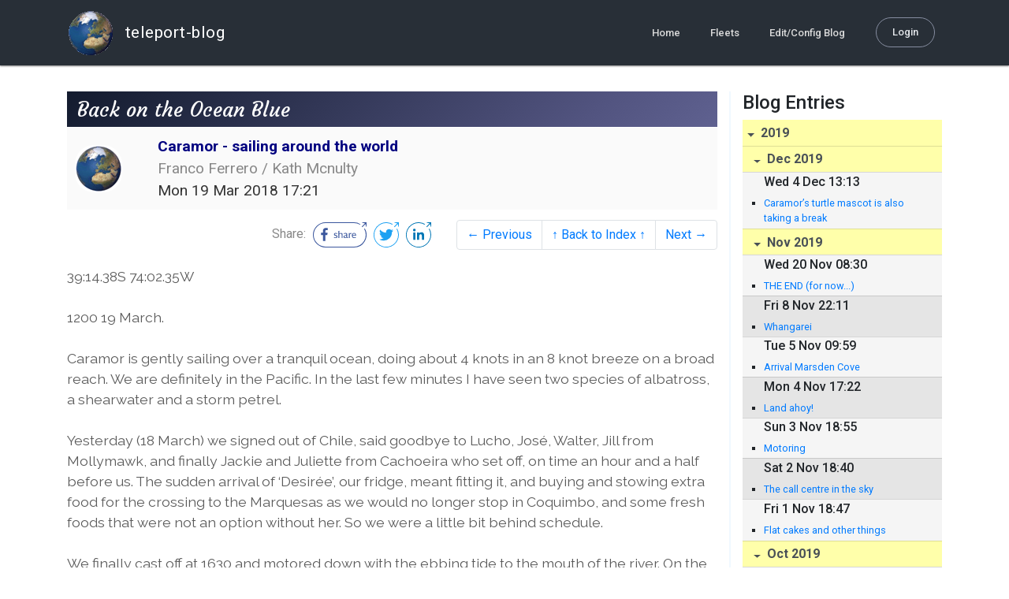

--- FILE ---
content_type: text/html; charset=utf-8
request_url: http://blog.mailasail.com/caramor/posts/2018/3/19/371-back-on-the-ocean-blue
body_size: 26594
content:
<!DOCTYPE html>
<html class="no-js" lang="">
<head>
  <meta charset="utf-8">
  <meta http-equiv="X-UA-Compatible" content="IE=edge">

  <title>Caramor - sailing around the world - Back on the Ocean Blue</title>

  <meta name="description" content="">
  <meta name="viewport" content="width=device-width, initial-scale=1, shrink-to-fit=no">

  <!-- Place favicon.ico and apple-touch-icon(s) in the root directory -->
  <link rel="shortcut icon" href="/static/favicon.ico">

  <!-- Global site tag (gtag.js) - Google Analytics -->
  <script async src="https://www.googletagmanager.com/gtag/js?id=UA-281742-2"></script>
  <script>
    window.dataLayer = window.dataLayer || [];
    function gtag(){dataLayer.push(arguments);}
    gtag('js', new Date());
    gtag('config', 'UA-281742-2');
  </script>

  <!-- stylesheets -->
  <!-- <link rel="stylesheet" href="https://stackpath.bootstrapcdn.com/bootstrap/4.3.1/css/bootstrap.min.css" integrity="sha384-ggOyR0iXCbMQv3Xipma34MD+dH/1fQ784/j6cY/iJTQUOhcWr7x9JvoRxT2MZw1T" crossorigin="anonymous"> -->
  <!-- <link rel="stylesheet" type="text/css" href="dist/theme.min.css" /> -->
  <link rel="stylesheet" href="/static/css/theme.css"/>
  <link rel="stylesheet" href="/static/css/app.css"/>

  <!-- Javascript -->
  <!-- <script defer src="https://code.jquery.com/jquery-3.4.1.slim.min.js" integrity="sha256-pasqAKBDmFT4eHoN2ndd6lN370kFiGUFyTiUHWhU7k8=" crossorigin="anonymous"></script> -->
  <!-- <script defer src="https://cdnjs.cloudflare.com/ajax/libs/popper.js/1.14.7/umd/popper.min.js" integrity="sha384-UO2eT0CpHqdSJQ6hJty5KVphtPhzWj9WO1clHTMGa3JDZwrnQq4sF86dIHNDz0W1" crossorigin="anonymous"></script> -->
  <!-- <script defer src="https://stackpath.bootstrapcdn.com/bootstrap/4.3.1/js/bootstrap.bundle.min.js" integrity="sha384-xrRywqdh3PHs8keKZN+8zzc5TX0GRTLCcmivcbNJWm2rs5C8PRhcEn3czEjhAO9o" crossorigin="anonymous"></script> -->
  <script defer type="text/javascript" src="/static/js/app.js"></script>

</head>
<body>
  <!--[if lt IE 9]>
    <script src="/js/html5shiv.js"></script>
  <![endif]-->

  <!--[if lt IE 8]>
    <p class="browsehappy">You are using a <strong>VERY outdated</strong> browser. Please <a href="http://browsehappy.com/">upgrade your browser</a> to improve your experience.</p>
  <![endif]-->

<nav id="site-main-navbar" class="site-main-navbar navbar navbar-expand-sm navbar-dark  fixed-top" role="navigation">
  <div class="container no-override">
    <a class="navbar-brand" href="/">
      <img src="/static/images/logos/site-logo-t.png"
        class="d-none d-lg-inline mr-2" />
teleport-blog
    </a>
    <button class="navbar-toggler" data-toggle="collapse" data-target="#navbar-collapse">
      <span class="navbar-toggler-icon"></span>
    </button>

    <div class="collapse navbar-collapse justify-content-end" id="navbar-collapse">
      <ul class="navbar-nav">

        <li class="nav-item dropdown">
<a class="nav-link" href="/">Home</a>
        </li>
        <li class="nav-item dropdown">
<a class="nav-link" href="/s/fleets">Fleets</a>
        </li>
        <li class="nav-item dropdown">
<a class="nav-link" href="/admin/users">Edit/Config Blog</a>
        </li>

        <li class="nav-item">

<a class="nav-link nav-link--rounded" href="/s/login">Login</a>

        </li>
      </ul>
    </div>
  </div>
</nav>

  <div id="navbar-pad"></div>

  <main role="main" >
    <section id="flash" class="flash">
      <div class="container">
        <!-- Flash (ahh haa).. -->
        <p class="alert alert-info" role="alert"></p>
        <p class="alert alert-danger" role="alert"></p>
      </div>
    </section>
<div class="blog-post">

  <section id="blog-post-main" class="blog-post-main">
    <div class="container">

      <div class="row">
        <div class="col-md blog-post-content">

          <div class="blog-post-header">
            <h3 class="blog-post-title">
Back on the Ocean Blue
            </h3>

            <div class="blog-post-header__wrapper">
              <div class="row align-items-center">
                <div class="blog-post-header__avatar col-md-auto">
<img class="avatar" src="/static/images/logos/site-logo.png">
                </div>

                <div class="blog-post-header__details col-md">
                  <div class="blog-post-header__title">Caramor - sailing around the world</div>
                  <div class="blog-post-header__skipper">Franco Ferrero / Kath Mcnulty</div>

                  <div class="blog-post-header__date">
Mon 19 Mar 2018 17:21
                  </div>
                </div>
              </div>
            </div>

            <div class="blog-post-header__links row align-items-center justify-content-end">
              <div class="blog-post-header__share col-auto-sm">
<div class="social-share">
  Share:
<a class="social-share__facebook" href="https://www.facebook.com/dialog/share?display=popup&amp;app_id=436690143786335&amp;href=http%3A%2F%2Fblog.mailasail.com%2Fcaramor%2Fposts%2F2018%2F3%2F19%2F371-back-on-the-ocean-blue" rel="noopener" target="_blank">
    <svg xmlns="http://www.w3.org/2000/svg" viewBox="0 0 68 32">
      <path d="M15.72,23.67V16.16h2.52l.38-2.93h-2.9V11.36c0-.85.24-1.43,1.45-1.43h1.55V7.32a20.74,20.74,0,0,0-2.26-.12,3.53,3.53,0,0,0-3.77,3.87v2.16H10.17v2.93H12.7v7.51Z"></path><polygon points="62.55 0 62.06 0.48 65.98 1.4 61.83 5.55 62.53 6.25 66.6 2.18 67.51 5.93 68 5.45 67.94 0.05 62.55 0"></polygon><path d="M30.43,14.89h-.16a2,2,0,0,0-1.42-.52c-.66,0-1.08.26-1.08.8s.37.8,1.32,1.1c1.29.41,2,.79,2,1.91s-.76,1.91-2.31,1.91a3.7,3.7,0,0,1-2.27-.74l.38-.73H27a2.73,2.73,0,0,0,1.78.68c.79,0,1.2-.28,1.2-.9s-.35-.82-1.58-1.2-1.72-.91-1.72-1.88c0-1.14,1-1.77,2.17-1.77a2.91,2.91,0,0,1,2,.61Z"></path><path d="M33.48,14.58h.08a3,3,0,0,1,2.21-1c1.25,0,1.8.61,1.8,1.83V20H36.38V15.68c0-.85-.28-1.19-1.1-1.19a2.72,2.72,0,0,0-1.76.78V20H32.33V11l1-.13h.19Z"></path><path d="M39,14.1a5.17,5.17,0,0,1,2.33-.55c1.52,0,2.22.6,2.22,1.82V18.8c0,.38.18.53.42.53a.88.88,0,0,0,.33-.07h.07l.16.61a1.78,1.78,0,0,1-.9.23c-.66,0-1.07-.26-1.14-.91h-.1a2,2,0,0,1-1.78.91c-1.06,0-1.79-.52-1.79-1.63s.56-1.44,1.67-1.78l1.86-.58V15.6c0-.83-.25-1.2-1.25-1.2a3.87,3.87,0,0,0-1.68.43h-.14Zm3.36,4.56V16.84l-1.4.44c-.7.22-1,.53-1,1.09,0,.74.41.92.92.92A2.08,2.08,0,0,0,42.32,18.65Z"></path><path d="M46.67,14.59a1.79,1.79,0,0,1,1.55-1,1.33,1.33,0,0,1,.61.11l-.19,1.09h-.12a1.28,1.28,0,0,0-.55-.11,1.55,1.55,0,0,0-1.29.74V20H45.48V13.74l.85-.12h.2l0,1Z"></path><path d="M52.37,20.09c-1.92,0-3.06-1.26-3.06-3.32s1.27-3.23,2.79-3.23c1.85,0,2.62,1.15,2.62,3.48H50.53c.06,1.33.61,2.22,2,2.22a2.26,2.26,0,0,0,1.66-.6h.14l.36.65A3.39,3.39,0,0,1,52.37,20.09Zm1.22-3.87c0-1.21-.43-1.89-1.45-1.89s-1.52.78-1.61,2l3.06,0Z"></path><path d="M65.74,7.83,65,8.56A15,15,0,0,1,52,31H16A15,15,0,0,1,16,1H52a14.89,14.89,0,0,1,7.63,2.11l.73-.73A15.9,15.9,0,0,0,52,0H16a16,16,0,1,0,0,32H52A16,16,0,0,0,65.74,7.83Z"></path>
    </svg>
</a>
<a class="social-share__twitter" href="https://twitter.com/intent/tweet?text=Back+on+the+Ocean+Blue&amp;url=http%3A%2F%2Fblog.mailasail.com%2Fcaramor%2Fposts%2F2018%2F3%2F19%2F371-back-on-the-ocean-blue" rel="noopener" target="_blank">
    <svg xmlns="http://www.w3.org/2000/svg" viewBox="0 0 32 32">
      <path d="M12.66,23.31A10.44,10.44,0,0,0,23.17,12.81c0-.16,0-.32,0-.48A7.51,7.51,0,0,0,25,10.42a7.37,7.37,0,0,1-2.12.58A3.71,3.71,0,0,0,24.5,9a7.4,7.4,0,0,1-2.34.9,3.7,3.7,0,0,0-6.29,3.37A10.48,10.48,0,0,1,8.25,9.36,3.7,3.7,0,0,0,9.4,14.29a3.67,3.67,0,0,1-1.67-.46s0,0,0,0a3.69,3.69,0,0,0,3,3.62A3.69,3.69,0,0,1,9,17.56a3.7,3.7,0,0,0,3.45,2.56,7.41,7.41,0,0,1-4.59,1.58A7.52,7.52,0,0,1,7,21.66a10.46,10.46,0,0,0,5.66,1.66"></path><path d="M29.73,7.82,29,8.55a15.07,15.07,0,1,1-5.37-5.45l.73-.73a16,16,0,1,0,5.37,5.45Z"></path><polygon class="cls-1" points="26.55 0 26.06 0.48 29.98 1.4 25.83 5.55 26.53 6.25 30.6 2.18 31.51 5.93 32 5.45 31.94 0.05 26.55 0"></polygon>
    </svg>
</a>
<a class="social-share__linkedin" href="https://www.linkedin.com/shareArticle?title=Back+on+the+Ocean+Blue&amp;url=http%3A%2F%2Fblog.mailasail.com%2Fcaramor%2Fposts%2F2018%2F3%2F19%2F371-back-on-the-ocean-blue&amp;mini=true" rel="noopener" target="_blank">
    <svg xmlns="http://www.w3.org/2000/svg" viewBox="0 0 32 32">
      <path d="M29.73,7.82,29,8.55a15.07,15.07,0,1,1-5.37-5.45l.73-.73a16,16,0,1,0,5.37,5.45Z"></path><polygon points="26.55 0 26.06 0.48 29.98 1.4 25.83 5.55 26.53 6.25 30.6 2.18 31.51 5.93 32 5.45 31.94 0.05 26.55 0"></polygon><path d="M12.11,22.29H9.18V12.89h2.93ZM10.64,11.6a1.7,1.7,0,1,1,1.69-1.7A1.69,1.69,0,0,1,10.64,11.6ZM23.05,22.29H20.13V17.72c0-1.09,0-2.49-1.52-2.49s-1.75,1.19-1.75,2.42v4.65H13.94V12.89h2.8v1.29h0a3.07,3.07,0,0,1,2.77-1.52c3,0,3.51,1.95,3.51,4.48Z"></path>
    </svg>
</a>
</div>

              </div>
              <div class="col-auto-sm">
<nav class="blog-pager">
  <ul class="pagination justify-content-end">

    <li class="page-item">
<a class="page-link" href="/caramor/posts/2018/3/17/370-the-fridge-has-been-liberated-">
      &larr; Previous
</a>
    </li>

    <li class="page-item">
<a class="page-link" href="/caramor">
      &uarr; Back to Index &uarr;
</a>
    </li>

    <li class="page-item">
<a class="page-link" href="/caramor/posts/2018/3/21/372-north-with-the-humboldt">
      Next &rarr;
</a>
    </li>

  </ul>
</nav>
              </div>
            </div>
          </div>

          <div class="blog-post-container-wrapper">
            <x-blog-body class="blog-post-body">




39:14.38S 74:02.35W<br>
<br>
1200 19 March.<br>
<br>
Caramor is gently sailing over a tranquil ocean, doing about 4 knots in an 8 knot breeze on a broad reach. We are definitely in the Pacific. In the last few minutes I have seen two species of albatross, a shearwater and a storm petrel.<br>
<br>
Yesterday (18 March) we signed out of Chile, said goodbye to Lucho, Jos&#xE9;, Walter, Jill from Mollymawk, and finally Jackie and Juliette from Cachoeira who set off, on time an hour and a half before us. The sudden arrival of &#x2018;Desir&#xE9;e&#x2019;, our fridge, meant fitting it, and buying and stowing extra food for the crossing to the Marquesas as we would no longer stop in Coquimbo, and some fresh foods that were not an option without her. So we were a little bit behind schedule.<br>
<br>
We finally cast off at 1630 and motored down with the ebbing tide to the mouth of the river. On the way we waved to our Austrian friend Beate on Galadriel and stopped briefly at the anchorage at Isla Mancera. Here we came alongside Cheddar and Malulo and said goodbye to Jorge and Ra&#xFA;l. Ra&#xFA;l had just sailed back from Chiloe, so we were really pleased to be able to say a final trfarewell.<br>
<br>
At 1900 we had just enough breeze to set sail. So begins our voyage across the vast Pacific Ocean. Only 5,000NM to go to our first landfall in the Marquesas.<br>
<br>
Post by Franco
            </x-blog-body>
          </div>

          <hr class="blog-post-rule-off" />
<nav class="blog-pager">
  <ul class="pagination justify-content-end">

    <li class="page-item">
<a class="page-link" href="/caramor/posts/2018/3/17/370-the-fridge-has-been-liberated-">
      &larr; Previous
</a>
    </li>

    <li class="page-item">
<a class="page-link" href="/caramor">
      &uarr; Back to Index &uarr;
</a>
    </li>

    <li class="page-item">
<a class="page-link" href="/caramor/posts/2018/3/21/372-north-with-the-humboldt">
      Next &rarr;
</a>
    </li>

  </ul>
</nav>
        </div>

        <div class="col-md-3 blog-post-sidebar">
          <h4>Blog Entries</h4>
<div class="list-group list-group-flush list-group-collapses list-group-root blog-posts-index">



<a aria-expanded="true" class="list-group-item list-group-item-action blog-posts-index-year" data-toggle="collapse" href="#lg-id-406267">
2019
</a>
  <div id="lg-id-406267" class="list-group collapse show blog-posts-index-year">



<a aria-expanded="true" class="list-group-item list-group-item-action blog-posts-index-month" data-toggle="collapse" href="#lg-id-406267-406267">
Dec 2019
</a>
      <ul id="lg-id-406267-406267" class="list-group collapse show striped-list blog-posts-index-month">
    <li class="list-group-item blog-posts-index-day">

        <h6 class="blog-posts-index-day__date">
Wed  4 Dec 13:13
        </h6>

        <ul class="blog-post-item__title-wrap">

            <li class="blog-post-item__title">
<a href="/caramor/posts/2019/12/4/490-caramor-s-turtle-mascot-is-also-taking-a-break">Caramor’s turtle mascot is also taking a break</a>
            </li>

        </ul>
    </li>

      </ul>



<a aria-expanded="true" class="list-group-item list-group-item-action blog-posts-index-month" data-toggle="collapse" href="#lg-id-406267-405845">
Nov 2019
</a>
      <ul id="lg-id-406267-405845" class="list-group collapse show striped-list blog-posts-index-month">
    <li class="list-group-item blog-posts-index-day">

        <h6 class="blog-posts-index-day__date">
Wed 20 Nov 08:30
        </h6>

        <ul class="blog-post-item__title-wrap">

            <li class="blog-post-item__title">
<a href="/caramor/posts/2019/11/20/489-the-end-for-now-">THE END (for now...)</a>
            </li>

        </ul>
    </li>
    <li class="list-group-item blog-posts-index-day">

        <h6 class="blog-posts-index-day__date">
Fri  8 Nov 22:11
        </h6>

        <ul class="blog-post-item__title-wrap">

            <li class="blog-post-item__title">
<a href="/caramor/posts/2019/11/8/488-whangarei">Whangarei</a>
            </li>

        </ul>
    </li>
    <li class="list-group-item blog-posts-index-day">

        <h6 class="blog-posts-index-day__date">
Tue  5 Nov 09:59
        </h6>

        <ul class="blog-post-item__title-wrap">

            <li class="blog-post-item__title">
<a href="/caramor/posts/2019/11/5/487-arrival-marsden-cove">Arrival Marsden Cove</a>
            </li>

        </ul>
    </li>
    <li class="list-group-item blog-posts-index-day">

        <h6 class="blog-posts-index-day__date">
Mon  4 Nov 17:22
        </h6>

        <ul class="blog-post-item__title-wrap">

            <li class="blog-post-item__title">
<a href="/caramor/posts/2019/11/4/486-land-ahoy-">Land ahoy!</a>
            </li>

        </ul>
    </li>
    <li class="list-group-item blog-posts-index-day">

        <h6 class="blog-posts-index-day__date">
Sun  3 Nov 18:55
        </h6>

        <ul class="blog-post-item__title-wrap">

            <li class="blog-post-item__title">
<a href="/caramor/posts/2019/11/3/485-motoring-">Motoring </a>
            </li>

        </ul>
    </li>
    <li class="list-group-item blog-posts-index-day">

        <h6 class="blog-posts-index-day__date">
Sat  2 Nov 18:40
        </h6>

        <ul class="blog-post-item__title-wrap">

            <li class="blog-post-item__title">
<a href="/caramor/posts/2019/11/2/483-the-call-centre-in-the-sky">The call centre in the sky</a>
            </li>

        </ul>
    </li>
    <li class="list-group-item blog-posts-index-day">

        <h6 class="blog-posts-index-day__date">
Fri  1 Nov 18:47
        </h6>

        <ul class="blog-post-item__title-wrap">

            <li class="blog-post-item__title">
<a href="/caramor/posts/2019/11/1/482-flat-cakes-and-other-things">Flat cakes and other things</a>
            </li>

        </ul>
    </li>

      </ul>



<a aria-expanded="true" class="list-group-item list-group-item-action blog-posts-index-month" data-toggle="collapse" href="#lg-id-406267-405447">
Oct 2019
</a>
      <ul id="lg-id-406267-405447" class="list-group collapse show striped-list blog-posts-index-month">
    <li class="list-group-item blog-posts-index-day">

        <h6 class="blog-posts-index-day__date">
Thu 31 Oct 18:46
        </h6>

        <ul class="blog-post-item__title-wrap">

            <li class="blog-post-item__title">
<a href="/caramor/posts/2019/10/31/481-not-quite-going-backwards">Not quite going backwards</a>
            </li>

        </ul>
    </li>
    <li class="list-group-item blog-posts-index-day">

        <h6 class="blog-posts-index-day__date">
Wed 30 Oct 19:23
        </h6>

        <ul class="blog-post-item__title-wrap">

            <li class="blog-post-item__title">
<a href="/caramor/posts/2019/10/30/480-a-bit-bumpy">A bit bumpy</a>
            </li>

        </ul>
    </li>
    <li class="list-group-item blog-posts-index-day">

        <h6 class="blog-posts-index-day__date">
Tue 29 Oct 18:49
        </h6>

        <ul class="blog-post-item__title-wrap">

            <li class="blog-post-item__title">
<a href="/caramor/posts/2019/10/29/479-starry-night">Starry night</a>
            </li>

        </ul>
    </li>
    <li class="list-group-item blog-posts-index-day">

        <h6 class="blog-posts-index-day__date">
Mon 28 Oct 19:02
        </h6>

        <ul class="blog-post-item__title-wrap">

            <li class="blog-post-item__title">
<a href="/caramor/posts/2019/10/28/478-bumbling-along-in-the-pacific">Bumbling along in the Pacific</a>
            </li>

        </ul>
    </li>
    <li class="list-group-item blog-posts-index-day">

        <h6 class="blog-posts-index-day__date">
Thu 24 Oct 09:08
        </h6>

        <ul class="blog-post-item__title-wrap">

            <li class="blog-post-item__title">
<a href="/caramor/posts/2019/10/24/477-bye-bye-suva">Bye bye Suva</a>
            </li>

        </ul>
    </li>
    <li class="list-group-item blog-posts-index-day">

        <h6 class="blog-posts-index-day__date">
Sat 19 Oct 07:56
        </h6>

        <ul class="blog-post-item__title-wrap">

            <li class="blog-post-item__title">
<a href="/caramor/posts/2019/10/19/476-back-aboard-caramor-in-suva">Back aboard Caramor in Suva</a>
            </li>

        </ul>
    </li>
    <li class="list-group-item blog-posts-index-day">

        <h6 class="blog-posts-index-day__date">
Wed  9 Oct 11:52
        </h6>

        <ul class="blog-post-item__title-wrap">

            <li class="blog-post-item__title">
<a href="/caramor/posts/2019/10/9/475-back-in-britain">Back in Britain</a>
            </li>

        </ul>
    </li>

      </ul>



<a aria-expanded="true" class="list-group-item list-group-item-action blog-posts-index-month" data-toggle="collapse" href="#lg-id-406267-404043">
Sep 2019
</a>
      <ul id="lg-id-406267-404043" class="list-group collapse show striped-list blog-posts-index-month">
    <li class="list-group-item blog-posts-index-day">

        <h6 class="blog-posts-index-day__date">
Sun 15 Sep 08:27
        </h6>

        <ul class="blog-post-item__title-wrap">

            <li class="blog-post-item__title">
<a href="/caramor/posts/2019/9/15/474-arrived-in-suva">Arrived in Suva</a>
            </li>

        </ul>
    </li>
    <li class="list-group-item blog-posts-index-day">

        <h6 class="blog-posts-index-day__date">
Fri  6 Sep 03:28
        </h6>

        <ul class="blog-post-item__title-wrap">

            <li class="blog-post-item__title">
<a href="/caramor/posts/2019/9/6/473-vanua-balavu">Vanua Balavu</a>
            </li>

        </ul>
    </li>

      </ul>



<a aria-expanded="true" class="list-group-item list-group-item-action blog-posts-index-month" data-toggle="collapse" href="#lg-id-406267-403141">
Aug 2019
</a>
      <ul id="lg-id-406267-403141" class="list-group collapse show striped-list blog-posts-index-month">
    <li class="list-group-item blog-posts-index-day">

        <h6 class="blog-posts-index-day__date">
Sun 25 Aug 02:29
        </h6>

        <ul class="blog-post-item__title-wrap">

            <li class="blog-post-item__title">
<a href="/caramor/posts/2019/8/25/472-matagi-island">Matagi Island</a>
            </li>

            <li class="blog-post-item__title">
<a href="/caramor/posts/2019/8/25/471-sailing-into-yesterday">Sailing into yesterday</a>
            </li>

        </ul>
    </li>
    <li class="list-group-item blog-posts-index-day">

        <h6 class="blog-posts-index-day__date">
Tue 20 Aug 08:40
        </h6>

        <ul class="blog-post-item__title-wrap">

            <li class="blog-post-item__title">
<a href="/caramor/posts/2019/8/20/470-under-water-volcano-eruption">Under water volcano eruption</a>
            </li>

        </ul>
    </li>
    <li class="list-group-item blog-posts-index-day">

        <h6 class="blog-posts-index-day__date">
Sun 18 Aug 10:00
        </h6>

        <ul class="blog-post-item__title-wrap">

            <li class="blog-post-item__title">
<a href="/caramor/posts/2019/8/18/469-viani-bay">Viani Bay</a>
            </li>

        </ul>
    </li>
    <li class="list-group-item blog-posts-index-day">

        <h6 class="blog-posts-index-day__date">
Wed 14 Aug 10:39
        </h6>

        <ul class="blog-post-item__title-wrap">

            <li class="blog-post-item__title">
<a href="/caramor/posts/2019/8/14/468-away-at-last">Away at last</a>
            </li>

        </ul>
    </li>

      </ul>



<a aria-expanded="true" class="list-group-item list-group-item-action blog-posts-index-month" data-toggle="collapse" href="#lg-id-406267-402113">
Jul 2019
</a>
      <ul id="lg-id-406267-402113" class="list-group collapse show striped-list blog-posts-index-month">
    <li class="list-group-item blog-posts-index-day">

        <h6 class="blog-posts-index-day__date">
Mon 29 Jul 09:44
        </h6>

        <ul class="blog-post-item__title-wrap">

            <li class="blog-post-item__title">
<a href="/caramor/posts/2019/7/29/467-the-bus-journey-to-labasa">The bus journey to Labasa</a>
            </li>

        </ul>
    </li>
    <li class="list-group-item blog-posts-index-day">

        <h6 class="blog-posts-index-day__date">
Sun 21 Jul 09:00
        </h6>

        <ul class="blog-post-item__title-wrap">

            <li class="blog-post-item__title">
<a href="/caramor/posts/2019/7/21/466-splash">Splash</a>
            </li>

        </ul>
    </li>
    <li class="list-group-item blog-posts-index-day">

        <h6 class="blog-posts-index-day__date">
Wed 17 Jul 07:42
        </h6>

        <ul class="blog-post-item__title-wrap">

            <li class="blog-post-item__title">
<a href="/caramor/posts/2019/7/17/465-arrived-in-fiji">Arrived in Fiji</a>
            </li>

        </ul>
    </li>
    <li class="list-group-item blog-posts-index-day">

        <h6 class="blog-posts-index-day__date">
Tue 16 Jul 02:12
        </h6>

        <ul class="blog-post-item__title-wrap">

            <li class="blog-post-item__title">
<a href="/caramor/posts/2019/7/16/464-a-bit-about-fiji">A bit about Fiji</a>
            </li>

        </ul>
    </li>
    <li class="list-group-item blog-posts-index-day">

        <h6 class="blog-posts-index-day__date">
Mon 15 Jul 02:58
        </h6>

        <ul class="blog-post-item__title-wrap">

            <li class="blog-post-item__title">
<a href="/caramor/posts/2019/7/15/463-land-ahoy-">Land ahoy!</a>
            </li>

        </ul>
    </li>
    <li class="list-group-item blog-posts-index-day">

        <h6 class="blog-posts-index-day__date">
Fri 12 Jul 00:12
        </h6>

        <ul class="blog-post-item__title-wrap">

            <li class="blog-post-item__title">
<a href="/caramor/posts/2019/7/12/462-easterlies-">Easterlies </a>
            </li>

        </ul>
    </li>
    <li class="list-group-item blog-posts-index-day">

        <h6 class="blog-posts-index-day__date">
Wed 10 Jul 22:33
        </h6>

        <ul class="blog-post-item__title-wrap">

            <li class="blog-post-item__title">
<a href="/caramor/posts/2019/7/10/461-so-far-so-good-">So far so good </a>
            </li>

        </ul>
    </li>
    <li class="list-group-item blog-posts-index-day">

        <h6 class="blog-posts-index-day__date">
Sun  7 Jul 22:13
        </h6>

        <ul class="blog-post-item__title-wrap">

            <li class="blog-post-item__title">
<a href="/caramor/posts/2019/7/7/460-back-to-sea-at-last-">Back to sea at last!</a>
            </li>

        </ul>
    </li>

      </ul>



<a aria-expanded="true" class="list-group-item list-group-item-action blog-posts-index-month" data-toggle="collapse" href="#lg-id-406267-400169">
Jun 2019
</a>
      <ul id="lg-id-406267-400169" class="list-group collapse show striped-list blog-posts-index-month">
    <li class="list-group-item blog-posts-index-day">

        <h6 class="blog-posts-index-day__date">
Sun 16 Jun 09:13
        </h6>

        <ul class="blog-post-item__title-wrap">

            <li class="blog-post-item__title">
<a href="/caramor/posts/2019/6/16/458-changes-afloat">Changes afloat</a>
            </li>

        </ul>
    </li>
    <li class="list-group-item blog-posts-index-day">

        <h6 class="blog-posts-index-day__date">
Mon 10 Jun 10:23
        </h6>

        <ul class="blog-post-item__title-wrap">

            <li class="blog-post-item__title">
<a href="/caramor/posts/2019/6/10/457-metamorphosis">Metamorphosis</a>
            </li>

        </ul>
    </li>

      </ul>



<a aria-expanded="true" class="list-group-item list-group-item-action blog-posts-index-month" data-toggle="collapse" href="#lg-id-406267-398385">
May 2019
</a>
      <ul id="lg-id-406267-398385" class="list-group collapse show striped-list blog-posts-index-month">
    <li class="list-group-item blog-posts-index-day">

        <h6 class="blog-posts-index-day__date">
Wed 15 May 21:45
        </h6>

        <ul class="blog-post-item__title-wrap">

            <li class="blog-post-item__title">
<a href="/caramor/posts/2019/5/15/455-dragging-kids-up-the-kiwi-way">Dragging kids up the Kiwi way</a>
            </li>

        </ul>
    </li>

      </ul>



<a aria-expanded="true" class="list-group-item list-group-item-action blog-posts-index-month" data-toggle="collapse" href="#lg-id-406267-396923">
Apr 2019
</a>
      <ul id="lg-id-406267-396923" class="list-group collapse show striped-list blog-posts-index-month">
    <li class="list-group-item blog-posts-index-day">

        <h6 class="blog-posts-index-day__date">
Sun 14 Apr 09:30
        </h6>

        <ul class="blog-post-item__title-wrap">

            <li class="blog-post-item__title">
<a href="/caramor/posts/2019/4/14/453-caramor-still-in-whangarei">Caramor still in Whangarei</a>
            </li>

        </ul>
    </li>

      </ul>



<a aria-expanded="true" class="list-group-item list-group-item-action blog-posts-index-month" data-toggle="collapse" href="#lg-id-406267-395763">
Mar 2019
</a>
      <ul id="lg-id-406267-395763" class="list-group collapse show striped-list blog-posts-index-month">
    <li class="list-group-item blog-posts-index-day">

        <h6 class="blog-posts-index-day__date">
Sun 17 Mar 09:50
        </h6>

        <ul class="blog-post-item__title-wrap">

            <li class="blog-post-item__title">
<a href="/caramor/posts/2019/3/17/452-caramor-in-whangarei">Caramor in Whangarei</a>
            </li>

        </ul>
    </li>

      </ul>



<a aria-expanded="true" class="list-group-item list-group-item-action blog-posts-index-month" data-toggle="collapse" href="#lg-id-406267-400297">
Jan 2019
</a>
      <ul id="lg-id-406267-400297" class="list-group collapse show striped-list blog-posts-index-month">
    <li class="list-group-item blog-posts-index-day">

        <h6 class="blog-posts-index-day__date">
Tue  1 Jan 10:46
        </h6>

        <ul class="blog-post-item__title-wrap">

            <li class="blog-post-item__title">
<a href="/caramor/posts/2019/1/1/459-new-year-s-eve-near-arthur-s-pass">New Year’s Eve near Arthur’s Pass</a>
            </li>

        </ul>
    </li>

      </ul>

  </div>



<a aria-expanded="true" class="list-group-item list-group-item-action blog-posts-index-year" data-toggle="collapse" href="#lg-id-398913">
2018
</a>
  <div id="lg-id-398913" class="list-group collapse show blog-posts-index-year">



<a aria-expanded="true" class="list-group-item list-group-item-action blog-posts-index-month" data-toggle="collapse" href="#lg-id-398913-398913">
Dec 2018
</a>
      <ul id="lg-id-398913-398913" class="list-group collapse show striped-list blog-posts-index-month">
    <li class="list-group-item blog-posts-index-day">

        <h6 class="blog-posts-index-day__date">
Sat 29 Dec 10:13
        </h6>

        <ul class="blog-post-item__title-wrap">

            <li class="blog-post-item__title">
<a href="/caramor/posts/2018/12/29/456-bush-stream">Bush Stream</a>
            </li>

        </ul>
    </li>
    <li class="list-group-item blog-posts-index-day">

        <h6 class="blog-posts-index-day__date">
Tue 25 Dec 08:59
        </h6>

        <ul class="blog-post-item__title-wrap">

            <li class="blog-post-item__title">
<a href="/caramor/posts/2018/12/25/446-wishing-you-a-very-merry-christmas-">Wishing you a very merry Christmas!</a>
            </li>

        </ul>
    </li>
    <li class="list-group-item blog-posts-index-day">

        <h6 class="blog-posts-index-day__date">
Mon 24 Dec 23:48
        </h6>

        <ul class="blog-post-item__title-wrap">

            <li class="blog-post-item__title">
<a href="/caramor/posts/2018/12/24/454-five-keas-but-no-pear-tree">Five keas but no pear tree</a>
            </li>

        </ul>
    </li>
    <li class="list-group-item blog-posts-index-day">

        <h6 class="blog-posts-index-day__date">
Sun 23 Dec 08:58
        </h6>

        <ul class="blog-post-item__title-wrap">

            <li class="blog-post-item__title">
<a href="/caramor/posts/2018/12/23/451-otago-peninsula-to-aoraki-mount-cook">Otago Peninsula to Aoraki/Mount Cook</a>
            </li>

        </ul>
    </li>
    <li class="list-group-item blog-posts-index-day">

        <h6 class="blog-posts-index-day__date">
Fri 21 Dec 09:31
        </h6>

        <ul class="blog-post-item__title-wrap">

            <li class="blog-post-item__title">
<a href="/caramor/posts/2018/12/21/450-by-popular-demand-jumbo-">By popular demand ... Jumbo!</a>
            </li>

        </ul>
    </li>
    <li class="list-group-item blog-posts-index-day">

        <h6 class="blog-posts-index-day__date">
Wed 19 Dec 10:13
        </h6>

        <ul class="blog-post-item__title-wrap">

            <li class="blog-post-item__title">
<a href="/caramor/posts/2018/12/19/449-penguins">Penguins</a>
            </li>

        </ul>
    </li>
    <li class="list-group-item blog-posts-index-day">

        <h6 class="blog-posts-index-day__date">
Sun 16 Dec 08:45
        </h6>

        <ul class="blog-post-item__title-wrap">

            <li class="blog-post-item__title">
<a href="/caramor/posts/2018/12/16/448-touring-new-scotland-">Touring ‘New Scotland’</a>
            </li>

        </ul>
    </li>
    <li class="list-group-item blog-posts-index-day">

        <h6 class="blog-posts-index-day__date">
Tue 11 Dec 20:34
        </h6>

        <ul class="blog-post-item__title-wrap">

            <li class="blog-post-item__title">
<a href="/caramor/posts/2018/12/11/447-meeting-old-friends-in-wanaka">Meeting old friends in Wanaka</a>
            </li>

        </ul>
    </li>
    <li class="list-group-item blog-posts-index-day">

        <h6 class="blog-posts-index-day__date">
Mon  3 Dec 00:18
        </h6>

        <ul class="blog-post-item__title-wrap">

            <li class="blog-post-item__title">
<a href="/caramor/posts/2018/12/3/445-more-time-on-the-milford-road">More time on the Milford Road</a>
            </li>

        </ul>
    </li>
    <li class="list-group-item blog-posts-index-day">

        <h6 class="blog-posts-index-day__date">
Sat  1 Dec 06:52
        </h6>

        <ul class="blog-post-item__title-wrap">

            <li class="blog-post-item__title">
<a href="/caramor/posts/2018/12/1/444-milford-sound">Milford Sound</a>
            </li>

        </ul>
    </li>

      </ul>



<a aria-expanded="true" class="list-group-item list-group-item-action blog-posts-index-month" data-toggle="collapse" href="#lg-id-398913-393135">
Nov 2018
</a>
      <ul id="lg-id-398913-393135" class="list-group collapse show striped-list blog-posts-index-month">
    <li class="list-group-item blog-posts-index-day">

        <h6 class="blog-posts-index-day__date">
Thu 29 Nov 10:00
        </h6>

        <ul class="blog-post-item__title-wrap">

            <li class="blog-post-item__title">
<a href="/caramor/posts/2018/11/29/443-butter-boxes-to-lakes">Butter boxes to lakes</a>
            </li>

        </ul>
    </li>
    <li class="list-group-item blog-posts-index-day">

        <h6 class="blog-posts-index-day__date">
Tue 27 Nov 08:21
        </h6>

        <ul class="blog-post-item__title-wrap">

            <li class="blog-post-item__title">
<a href="/caramor/posts/2018/11/27/442-glacier-country">Glacier country</a>
            </li>

        </ul>
    </li>
    <li class="list-group-item blog-posts-index-day">

        <h6 class="blog-posts-index-day__date">
Sun 25 Nov 10:07
        </h6>

        <ul class="blog-post-item__title-wrap">

            <li class="blog-post-item__title">
<a href="/caramor/posts/2018/11/25/441-a-whistle-stop-tour-of-the-west-coast-south-island-nz-">A whistle stop tour of the west coast (South Island NZ)</a>
            </li>

        </ul>
    </li>
    <li class="list-group-item blog-posts-index-day">

        <h6 class="blog-posts-index-day__date">
Wed 21 Nov 09:33
        </h6>

        <ul class="blog-post-item__title-wrap">

            <li class="blog-post-item__title">
<a href="/caramor/posts/2018/11/21/439-a-busy-first-month-in-new-zealand">A busy first month in New Zealand</a>
            </li>

        </ul>
    </li>

      </ul>



<a aria-expanded="true" class="list-group-item list-group-item-action blog-posts-index-month" data-toggle="collapse" href="#lg-id-398913-391619">
Oct 2018
</a>
      <ul id="lg-id-398913-391619" class="list-group collapse show striped-list blog-posts-index-month">
    <li class="list-group-item blog-posts-index-day">

        <h6 class="blog-posts-index-day__date">
Tue 23 Oct 18:40
        </h6>

        <ul class="blog-post-item__title-wrap">

            <li class="blog-post-item__title">
<a href="/caramor/posts/2018/10/23/438-arrival-in-new-zealand">Arrival in New Zealand</a>
            </li>

        </ul>
    </li>
    <li class="list-group-item blog-posts-index-day">

        <h6 class="blog-posts-index-day__date">
Mon 22 Oct 03:34
        </h6>

        <ul class="blog-post-item__title-wrap">

            <li class="blog-post-item__title">
<a href="/caramor/posts/2018/10/22/437-the-great-cabbage-patch">The great cabbage patch</a>
            </li>

        </ul>
    </li>
    <li class="list-group-item blog-posts-index-day">

        <h6 class="blog-posts-index-day__date">
Sun 21 Oct 03:44
        </h6>

        <ul class="blog-post-item__title-wrap">

            <li class="blog-post-item__title">
<a href="/caramor/posts/2018/10/21/436-halfway-around-the-world-">Halfway around the world!</a>
            </li>

        </ul>
    </li>
    <li class="list-group-item blog-posts-index-day">

        <h6 class="blog-posts-index-day__date">
Thu 18 Oct 00:10
        </h6>

        <ul class="blog-post-item__title-wrap">

            <li class="blog-post-item__title">
<a href="/caramor/posts/2018/10/18/435-flying-along">Flying along</a>
            </li>

        </ul>
    </li>
    <li class="list-group-item blog-posts-index-day">

        <h6 class="blog-posts-index-day__date">
Tue 16 Oct 11:30
        </h6>

        <ul class="blog-post-item__title-wrap">

            <li class="blog-post-item__title">
<a href="/caramor/posts/2018/10/16/440-tongatapu-the-last-tonga-diary-">Tongatapu (the last Tonga diary)</a>
            </li>

        </ul>
    </li>
    <li class="list-group-item blog-posts-index-day">

        <h6 class="blog-posts-index-day__date">
Mon 15 Oct 12:00
        </h6>

        <ul class="blog-post-item__title-wrap">

            <li class="blog-post-item__title">
<a href="/caramor/posts/2018/10/15/434-setting-sail-for-new-zealand">Setting sail for New Zealand</a>
            </li>

        </ul>
    </li>
    <li class="list-group-item blog-posts-index-day">

        <h6 class="blog-posts-index-day__date">
Fri 12 Oct 09:50
        </h6>

        <ul class="blog-post-item__title-wrap">

            <li class="blog-post-item__title">
<a href="/caramor/posts/2018/10/12/433-the-last-of-the-ha-apai">The last of the Ha’apai</a>
            </li>

        </ul>
    </li>

      </ul>



<a aria-expanded="true" class="list-group-item list-group-item-action blog-posts-index-month" data-toggle="collapse" href="#lg-id-398913-391241">
Sep 2018
</a>
      <ul id="lg-id-398913-391241" class="list-group collapse show striped-list blog-posts-index-month">
    <li class="list-group-item blog-posts-index-day">

        <h6 class="blog-posts-index-day__date">
Thu 27 Sep 08:36
        </h6>

        <ul class="blog-post-item__title-wrap">

            <li class="blog-post-item__title">
<a href="/caramor/posts/2018/9/27/432-ha-apai-and-the-whales">Ha’apai and the whales</a>
            </li>

        </ul>
    </li>
    <li class="list-group-item blog-posts-index-day">

        <h6 class="blog-posts-index-day__date">
Sun 23 Sep 09:28
        </h6>

        <ul class="blog-post-item__title-wrap">

            <li class="blog-post-item__title">
<a href="/caramor/posts/2018/9/23/431-heading-south-to-the-ha-apai-group">Heading south to the Ha’apai group</a>
            </li>

        </ul>
    </li>
    <li class="list-group-item blog-posts-index-day">

        <h6 class="blog-posts-index-day__date">
Fri 21 Sep 07:30
        </h6>

        <ul class="blog-post-item__title-wrap">

            <li class="blog-post-item__title">
<a href="/caramor/posts/2018/9/21/430-grey-days-in-vava-u">Grey days in Vava’u</a>
            </li>

        </ul>
    </li>
    <li class="list-group-item blog-posts-index-day">

        <h6 class="blog-posts-index-day__date">
Fri 14 Sep 06:55
        </h6>

        <ul class="blog-post-item__title-wrap">

            <li class="blog-post-item__title">
<a href="/caramor/posts/2018/9/14/429-the-fakaletis-show">The Fakaletis Show</a>
            </li>

        </ul>
    </li>
    <li class="list-group-item blog-posts-index-day">

        <h6 class="blog-posts-index-day__date">
Thu 13 Sep 01:56
        </h6>

        <ul class="blog-post-item__title-wrap">

            <li class="blog-post-item__title">
<a href="/caramor/posts/2018/9/13/428-the-tongan-kilt-">The Tongan ‘kilt’</a>
            </li>

        </ul>
    </li>
    <li class="list-group-item blog-posts-index-day">

        <h6 class="blog-posts-index-day__date">
Wed 12 Sep 22:43
        </h6>

        <ul class="blog-post-item__title-wrap">

            <li class="blog-post-item__title">
<a href="/caramor/posts/2018/9/12/427-ene-io-botanical-gardens">Ene’io Botanical Gardens</a>
            </li>

        </ul>
    </li>
    <li class="list-group-item blog-posts-index-day">

        <h6 class="blog-posts-index-day__date">
Mon 10 Sep 10:26
        </h6>

        <ul class="blog-post-item__title-wrap">

            <li class="blog-post-item__title">
<a href="/caramor/posts/2018/9/10/426-the-kingdom-of-tonga-where-piggies-taste-better">The Kingdom of Tonga where piggies taste better</a>
            </li>

        </ul>
    </li>
    <li class="list-group-item blog-posts-index-day">

        <h6 class="blog-posts-index-day__date">
Mon  3 Sep 19:04
        </h6>

        <ul class="blog-post-item__title-wrap">

            <li class="blog-post-item__title">
<a href="/caramor/posts/2018/9/3/425-the-day-we-lost-forever">The day we lost forever</a>
            </li>

        </ul>
    </li>

      </ul>



<a aria-expanded="true" class="list-group-item list-group-item-action blog-posts-index-month" data-toggle="collapse" href="#lg-id-398913-389497">
Aug 2018
</a>
      <ul id="lg-id-398913-389497" class="list-group collapse show striped-list blog-posts-index-month">
    <li class="list-group-item blog-posts-index-day">

        <h6 class="blog-posts-index-day__date">
Fri 31 Aug 22:01
        </h6>

        <ul class="blog-post-item__title-wrap">

            <li class="blog-post-item__title">
<a href="/caramor/posts/2018/8/31/424-go-niue-">Go Niue!</a>
            </li>

        </ul>
    </li>
    <li class="list-group-item blog-posts-index-day">

        <h6 class="blog-posts-index-day__date">
Tue 21 Aug 07:30
        </h6>

        <ul class="blog-post-item__title-wrap">

            <li class="blog-post-item__title">
<a href="/caramor/posts/2018/8/21/423-photos-from-the-crossing-to-niue">Photos from the crossing to Niue</a>
            </li>

        </ul>
    </li>
    <li class="list-group-item blog-posts-index-day">

        <h6 class="blog-posts-index-day__date">
Sun 19 Aug 01:45
        </h6>

        <ul class="blog-post-item__title-wrap">

            <li class="blog-post-item__title">
<a href="/caramor/posts/2018/8/19/422-the-siren-of-palmerston">The Siren of Palmerston</a>
            </li>

        </ul>
    </li>
    <li class="list-group-item blog-posts-index-day">

        <h6 class="blog-posts-index-day__date">
Fri 17 Aug 22:35
        </h6>

        <ul class="blog-post-item__title-wrap">

            <li class="blog-post-item__title">
<a href="/caramor/posts/2018/8/17/421-missing-the-cook-islands">Missing the Cook Islands</a>
            </li>

        </ul>
    </li>
    <li class="list-group-item blog-posts-index-day">

        <h6 class="blog-posts-index-day__date">
Thu 16 Aug 04:00
        </h6>

        <ul class="blog-post-item__title-wrap">

            <li class="blog-post-item__title">
<a href="/caramor/posts/2018/8/16/420-becalmed-in-the-for-once-pacific-ocean-">Becalmed in the (for once) Pacific Ocean </a>
            </li>

        </ul>
    </li>
    <li class="list-group-item blog-posts-index-day">

        <h6 class="blog-posts-index-day__date">
Fri 10 Aug 09:12
        </h6>

        <ul class="blog-post-item__title-wrap">

            <li class="blog-post-item__title">
<a href="/caramor/posts/2018/8/10/419-bora-bora">Bora Bora</a>
            </li>

        </ul>
    </li>
    <li class="list-group-item blog-posts-index-day">

        <h6 class="blog-posts-index-day__date">
Mon  6 Aug 02:21
        </h6>

        <ul class="blog-post-item__title-wrap">

            <li class="blog-post-item__title">
<a href="/caramor/posts/2018/8/6/418-taha-a">Taha’a</a>
            </li>

        </ul>
    </li>
    <li class="list-group-item blog-posts-index-day">

        <h6 class="blog-posts-index-day__date">
Sat  4 Aug 09:03
        </h6>

        <ul class="blog-post-item__title-wrap">

            <li class="blog-post-item__title">
<a href="/caramor/posts/2018/8/4/417-huahine-to-surf-or-not-to-surf">Huahine - to surf or not to surf</a>
            </li>

        </ul>
    </li>

      </ul>



<a aria-expanded="true" class="list-group-item list-group-item-action blog-posts-index-month" data-toggle="collapse" href="#lg-id-398913-386965">
Jul 2018
</a>
      <ul id="lg-id-398913-386965" class="list-group collapse show striped-list blog-posts-index-month">
    <li class="list-group-item blog-posts-index-day">

        <h6 class="blog-posts-index-day__date">
Tue 31 Jul 07:48
        </h6>

        <ul class="blog-post-item__title-wrap">

            <li class="blog-post-item__title">
<a href="/caramor/posts/2018/7/31/416-tiki-village-theatre">Tiki Village Theatre</a>
            </li>

        </ul>
    </li>
    <li class="list-group-item blog-posts-index-day">

        <h6 class="blog-posts-index-day__date">
Mon 30 Jul 04:08
        </h6>

        <ul class="blog-post-item__title-wrap">

            <li class="blog-post-item__title">
<a href="/caramor/posts/2018/7/30/415-moorea">Moorea</a>
            </li>

        </ul>
    </li>
    <li class="list-group-item blog-posts-index-day">

        <h6 class="blog-posts-index-day__date">
Tue 24 Jul 20:05
        </h6>

        <ul class="blog-post-item__title-wrap">

            <li class="blog-post-item__title">
<a href="/caramor/posts/2018/7/24/414-tahiti">Tahiti</a>
            </li>

        </ul>
    </li>
    <li class="list-group-item blog-posts-index-day">

        <h6 class="blog-posts-index-day__date">
Sat 21 Jul 02:44
        </h6>

        <ul class="blog-post-item__title-wrap">

            <li class="blog-post-item__title">
<a href="/caramor/posts/2018/7/21/413-fakarava-to-tahiti">Fakarava to Tahiti</a>
            </li>

        </ul>
    </li>
    <li class="list-group-item blog-posts-index-day">

        <h6 class="blog-posts-index-day__date">
Thu 19 Jul 23:14
        </h6>

        <ul class="blog-post-item__title-wrap">

            <li class="blog-post-item__title">
<a href="/caramor/posts/2018/7/19/411-the-night-of-the-manta-ray">The night of the manta ray</a>
            </li>

            <li class="blog-post-item__title">
<a href="/caramor/posts/2018/7/19/412-photos">photos</a>
            </li>

        </ul>
    </li>
    <li class="list-group-item blog-posts-index-day">

        <h6 class="blog-posts-index-day__date">
Sun  8 Jul 19:08
        </h6>

        <ul class="blog-post-item__title-wrap">

            <li class="blog-post-item__title">
<a href="/caramor/posts/2018/7/8/410-old-friends-and-new">Old friends and new</a>
            </li>

        </ul>
    </li>

      </ul>



<a aria-expanded="true" class="list-group-item list-group-item-action blog-posts-index-month" data-toggle="collapse" href="#lg-id-398913-384161">
Jun 2018
</a>
      <ul id="lg-id-398913-384161" class="list-group collapse show striped-list blog-posts-index-month">
    <li class="list-group-item blog-posts-index-day">

        <h6 class="blog-posts-index-day__date">
Sun 24 Jun 04:08
        </h6>

        <ul class="blog-post-item__title-wrap">

            <li class="blog-post-item__title">
<a href="/caramor/posts/2018/6/24/409-sharked-out">Sharked out</a>
            </li>

        </ul>
    </li>
    <li class="list-group-item blog-posts-index-day">

        <h6 class="blog-posts-index-day__date">
Sat 23 Jun 20:27
        </h6>

        <ul class="blog-post-item__title-wrap">

            <li class="blog-post-item__title">
<a href="/caramor/posts/2018/6/23/408-five-hundred-sharks-in-the-night">Five hundred sharks in the night</a>
            </li>

        </ul>
    </li>
    <li class="list-group-item blog-posts-index-day">

        <h6 class="blog-posts-index-day__date">
Wed 20 Jun 16:40
        </h6>

        <ul class="blog-post-item__title-wrap">

            <li class="blog-post-item__title">
<a href="/caramor/posts/2018/6/20/407-discovering-a-new-world">Discovering a new world</a>
            </li>

        </ul>
    </li>
    <li class="list-group-item blog-posts-index-day">

        <h6 class="blog-posts-index-day__date">
Thu  7 Jun 08:17
        </h6>

        <ul class="blog-post-item__title-wrap">

            <li class="blog-post-item__title">
<a href="/caramor/posts/2018/6/7/406-the-bottle-top-beach">The bottle top beach</a>
            </li>

        </ul>
    </li>
    <li class="list-group-item blog-posts-index-day">

        <h6 class="blog-posts-index-day__date">
Mon  4 Jun 07:32
        </h6>

        <ul class="blog-post-item__title-wrap">

            <li class="blog-post-item__title">
<a href="/caramor/posts/2018/6/4/405-desert-island-myth-debunked">Desert island myth debunked</a>
            </li>

        </ul>
    </li>
    <li class="list-group-item blog-posts-index-day">

        <h6 class="blog-posts-index-day__date">
Sat  2 Jun 05:44
        </h6>

        <ul class="blog-post-item__title-wrap">

            <li class="blog-post-item__title">
<a href="/caramor/posts/2018/6/2/404-picking-up-a-mooring-in-south-fakarava">Picking up a mooring in South Fakarava</a>
            </li>

        </ul>
    </li>
    <li class="list-group-item blog-posts-index-day">

        <h6 class="blog-posts-index-day__date">
Fri  1 Jun 06:11
        </h6>

        <ul class="blog-post-item__title-wrap">

            <li class="blog-post-item__title">
<a href="/caramor/posts/2018/6/1/403-the-dangerous-archipelago-">The Dangerous Archipelago </a>
            </li>

        </ul>
    </li>

      </ul>



<a aria-expanded="true" class="list-group-item list-group-item-action blog-posts-index-month" data-toggle="collapse" href="#lg-id-398913-382467">
May 2018
</a>
      <ul id="lg-id-398913-382467" class="list-group collapse show striped-list blog-posts-index-month">
    <li class="list-group-item blog-posts-index-day">

        <h6 class="blog-posts-index-day__date">
Tue 29 May 08:06
        </h6>

        <ul class="blog-post-item__title-wrap">

            <li class="blog-post-item__title">
<a href="/caramor/posts/2018/5/29/402-oa-pou">Oa Pou</a>
            </li>

        </ul>
    </li>
    <li class="list-group-item blog-posts-index-day">

        <h6 class="blog-posts-index-day__date">
Thu 24 May 06:10
        </h6>

        <ul class="blog-post-item__title-wrap">

            <li class="blog-post-item__title">
<a href="/caramor/posts/2018/5/24/401-the-tattooed-hitchhiker">The tattooed hitchhiker</a>
            </li>

        </ul>
    </li>
    <li class="list-group-item blog-posts-index-day">

        <h6 class="blog-posts-index-day__date">
Tue 22 May 01:50
        </h6>

        <ul class="blog-post-item__title-wrap">

            <li class="blog-post-item__title">
<a href="/caramor/posts/2018/5/22/400-the-william-yacht-club">The William Yacht Club</a>
            </li>

        </ul>
    </li>
    <li class="list-group-item blog-posts-index-day">

        <h6 class="blog-posts-index-day__date">
Sun 20 May 00:49
        </h6>

        <ul class="blog-post-item__title-wrap">

            <li class="blog-post-item__title">
<a href="/caramor/posts/2018/5/20/399-paradise-revisited">Paradise revisited</a>
            </li>

        </ul>
    </li>
    <li class="list-group-item blog-posts-index-day">

        <h6 class="blog-posts-index-day__date">
Wed 16 May 03:37
        </h6>

        <ul class="blog-post-item__title-wrap">

            <li class="blog-post-item__title">
<a href="/caramor/posts/2018/5/16/398-searching-for-the-pahi">Searching for the pahi</a>
            </li>

        </ul>
    </li>
    <li class="list-group-item blog-posts-index-day">

        <h6 class="blog-posts-index-day__date">
Tue 15 May 06:58
        </h6>

        <ul class="blog-post-item__title-wrap">

            <li class="blog-post-item__title">
<a href="/caramor/posts/2018/5/15/397-welcome-to-vaitahu">Welcome to Vaitahu</a>
            </li>

        </ul>
    </li>
    <li class="list-group-item blog-posts-index-day">

        <h6 class="blog-posts-index-day__date">
Mon 14 May 06:31
        </h6>

        <ul class="blog-post-item__title-wrap">

            <li class="blog-post-item__title">
<a href="/caramor/posts/2018/5/14/396-aries-is-limping">Aries is limping</a>
            </li>

        </ul>
    </li>
    <li class="list-group-item blog-posts-index-day">

        <h6 class="blog-posts-index-day__date">
Sun 13 May 06:59
        </h6>

        <ul class="blog-post-item__title-wrap">

            <li class="blog-post-item__title">
<a href="/caramor/posts/2018/5/13/395-fatu-hiva-in-the-eye-of-the-beholder">Fatu Hiva - in the eye of the beholder</a>
            </li>

        </ul>
    </li>
    <li class="list-group-item blog-posts-index-day">

        <h6 class="blog-posts-index-day__date">
Fri 11 May 05:47
        </h6>

        <ul class="blog-post-item__title-wrap">

            <li class="blog-post-item__title">
<a href="/caramor/posts/2018/5/11/394-photos-from-a-walk-on-fatu-hiva">Photos from a walk on Fatu Hiva</a>
            </li>

        </ul>
    </li>
    <li class="list-group-item blog-posts-index-day">

        <h6 class="blog-posts-index-day__date">
Mon  7 May 19:45
        </h6>

        <ul class="blog-post-item__title-wrap">

            <li class="blog-post-item__title">
<a href="/caramor/posts/2018/5/7/393-paradise-continued">Paradise continued</a>
            </li>

        </ul>
    </li>
    <li class="list-group-item blog-posts-index-day">

        <h6 class="blog-posts-index-day__date">
Wed  2 May 23:46
        </h6>

        <ul class="blog-post-item__title-wrap">

            <li class="blog-post-item__title">
<a href="/caramor/posts/2018/5/2/392-marquesas-first-impressions">Marquesas first impressions</a>
            </li>

        </ul>
    </li>

      </ul>



<a aria-expanded="true" class="list-group-item list-group-item-action blog-posts-index-month" data-toggle="collapse" href="#lg-id-398913-378725">
Apr 2018
</a>
      <ul id="lg-id-398913-378725" class="list-group collapse show striped-list blog-posts-index-month">
    <li class="list-group-item blog-posts-index-day">

        <h6 class="blog-posts-index-day__date">
Fri 27 Apr 21:15
        </h6>

        <ul class="blog-post-item__title-wrap">

            <li class="blog-post-item__title">
<a href="/caramor/posts/2018/4/27/391-arrived-at-hiva-oa">Arrived at Hiva Oa</a>
            </li>

        </ul>
    </li>
    <li class="list-group-item blog-posts-index-day">

        <h6 class="blog-posts-index-day__date">
Wed 25 Apr 00:52
        </h6>

        <ul class="blog-post-item__title-wrap">

            <li class="blog-post-item__title">
<a href="/caramor/posts/2018/4/25/390-extreme-cooking-or-the-travails-of-an-ocean-going-foodie-">Extreme cooking — or the travails of an ocean  going foodie </a>
            </li>

        </ul>
    </li>
    <li class="list-group-item blog-posts-index-day">

        <h6 class="blog-posts-index-day__date">
Tue 24 Apr 20:50
        </h6>

        <ul class="blog-post-item__title-wrap">

            <li class="blog-post-item__title">
<a href="/caramor/posts/2018/4/24/389-hell-hath-no-fury-like-a-boat-spurned">Hell hath no fury like a boat spurned</a>
            </li>

        </ul>
    </li>
    <li class="list-group-item blog-posts-index-day">

        <h6 class="blog-posts-index-day__date">
Mon 23 Apr 17:02
        </h6>

        <ul class="blog-post-item__title-wrap">

            <li class="blog-post-item__title">
<a href="/caramor/posts/2018/4/23/388-chafe-aye-there-s-the-rub-">Chafe — “Aye, there’s the rub. ” *</a>
            </li>

        </ul>
    </li>
    <li class="list-group-item blog-posts-index-day">

        <h6 class="blog-posts-index-day__date">
Sun 22 Apr 16:28
        </h6>

        <ul class="blog-post-item__title-wrap">

            <li class="blog-post-item__title">
<a href="/caramor/posts/2018/4/22/387-the-hare-and-the-racing-tortoise-">The hare and the racing tortoise </a>
            </li>

        </ul>
    </li>
    <li class="list-group-item blog-posts-index-day">

        <h6 class="blog-posts-index-day__date">
Fri 20 Apr 19:23
        </h6>

        <ul class="blog-post-item__title-wrap">

            <li class="blog-post-item__title">
<a href="/caramor/posts/2018/4/20/386-less-than-a-thousand-">Less than a thousand </a>
            </li>

        </ul>
    </li>
    <li class="list-group-item blog-posts-index-day">

        <h6 class="blog-posts-index-day__date">
Thu 19 Apr 23:34
        </h6>

        <ul class="blog-post-item__title-wrap">

            <li class="blog-post-item__title">
<a href="/caramor/posts/2018/4/19/385-treatise-on-sleep">Treatise On sleep</a>
            </li>

        </ul>
    </li>
    <li class="list-group-item blog-posts-index-day">

        <h6 class="blog-posts-index-day__date">
Sun 15 Apr 19:01
        </h6>

        <ul class="blog-post-item__title-wrap">

            <li class="blog-post-item__title">
<a href="/caramor/posts/2018/4/15/384-ship-ahoy-">Ship ahoy!</a>
            </li>

            <li class="blog-post-item__title">
<a href="/caramor/posts/2018/4/15/383-a-semblance-of-serenity-returns">A semblance of serenity returns</a>
            </li>

        </ul>
    </li>
    <li class="list-group-item blog-posts-index-day">

        <h6 class="blog-posts-index-day__date">
Fri 13 Apr 22:43
        </h6>

        <ul class="blog-post-item__title-wrap">

            <li class="blog-post-item__title">
<a href="/caramor/posts/2018/4/13/382-chirpy-visitors">Chirpy visitors</a>
            </li>

        </ul>
    </li>
    <li class="list-group-item blog-posts-index-day">

        <h6 class="blog-posts-index-day__date">
Tue 10 Apr 21:50
        </h6>

        <ul class="blog-post-item__title-wrap">

            <li class="blog-post-item__title">
<a href="/caramor/posts/2018/4/10/381-normal-service-to-resume-shortly">Normal service to resume shortly</a>
            </li>

        </ul>
    </li>
    <li class="list-group-item blog-posts-index-day">

        <h6 class="blog-posts-index-day__date">
Sat  7 Apr 17:17
        </h6>

        <ul class="blog-post-item__title-wrap">

            <li class="blog-post-item__title">
<a href="/caramor/posts/2018/4/7/380-night-watches">Night watches</a>
            </li>

        </ul>
    </li>
    <li class="list-group-item blog-posts-index-day">

        <h6 class="blog-posts-index-day__date">
Wed  4 Apr 22:19
        </h6>

        <ul class="blog-post-item__title-wrap">

            <li class="blog-post-item__title">
<a href="/caramor/posts/2018/4/4/379-tradewind-sailing">Tradewind sailing</a>
            </li>

        </ul>
    </li>
    <li class="list-group-item blog-posts-index-day">

        <h6 class="blog-posts-index-day__date">
Sun  1 Apr 17:44
        </h6>

        <ul class="blog-post-item__title-wrap">

            <li class="blog-post-item__title">
<a href="/caramor/posts/2018/4/1/378-the-pacific-">The Pacific </a>
            </li>

        </ul>
    </li>

      </ul>



<a aria-expanded="true" class="list-group-item list-group-item-action blog-posts-index-month" data-toggle="collapse" href="#lg-id-398913-377063">
Mar 2018
</a>
      <ul id="lg-id-398913-377063" class="list-group collapse show striped-list blog-posts-index-month">
    <li class="list-group-item blog-posts-index-day">

        <h6 class="blog-posts-index-day__date">
Fri 30 Mar 23:11
        </h6>

        <ul class="blog-post-item__title-wrap">

            <li class="blog-post-item__title">
<a href="/caramor/posts/2018/3/30/377-franco-shins-up-the-mast">Franco shins up the mast</a>
            </li>

        </ul>
    </li>
    <li class="list-group-item blog-posts-index-day">

        <h6 class="blog-posts-index-day__date">
Wed 28 Mar 18:34
        </h6>

        <ul class="blog-post-item__title-wrap">

            <li class="blog-post-item__title">
<a href="/caramor/posts/2018/3/28/376-sailing-life-funnies">Sailing life funnies</a>
            </li>

        </ul>
    </li>
    <li class="list-group-item blog-posts-index-day">

        <h6 class="blog-posts-index-day__date">
Tue 27 Mar 19:57
        </h6>

        <ul class="blog-post-item__title-wrap">

            <li class="blog-post-item__title">
<a href="/caramor/posts/2018/3/27/375-day-9">Day 9</a>
            </li>

        </ul>
    </li>
    <li class="list-group-item blog-posts-index-day">

        <h6 class="blog-posts-index-day__date">
Sat 24 Mar 20:21
        </h6>

        <ul class="blog-post-item__title-wrap">

            <li class="blog-post-item__title">
<a href="/caramor/posts/2018/3/24/374-caramor-dreams-of-white-horses">Caramor dreams of white horses</a>
            </li>

        </ul>
    </li>
    <li class="list-group-item blog-posts-index-day">

        <h6 class="blog-posts-index-day__date">
Fri 23 Mar 12:52
        </h6>

        <ul class="blog-post-item__title-wrap">

            <li class="blog-post-item__title">
<a href="/caramor/posts/2018/3/23/373--there-she-blows-">&quot;There she blows!&quot;</a>
            </li>

        </ul>
    </li>
    <li class="list-group-item blog-posts-index-day">

        <h6 class="blog-posts-index-day__date">
Wed 21 Mar 15:22
        </h6>

        <ul class="blog-post-item__title-wrap">

            <li class="blog-post-item__title">
<a href="/caramor/posts/2018/3/21/372-north-with-the-humboldt">North with the Humboldt</a>
            </li>

        </ul>
    </li>
    <li class="list-group-item blog-posts-index-day">

        <h6 class="blog-posts-index-day__date">
Mon 19 Mar 17:21
        </h6>

        <ul class="blog-post-item__title-wrap">

            <li class="blog-post-item__title">
<a href="/caramor/posts/2018/3/19/371-back-on-the-ocean-blue">Back on the Ocean Blue</a>
            </li>

        </ul>
    </li>
    <li class="list-group-item blog-posts-index-day">

        <h6 class="blog-posts-index-day__date">
Sat 17 Mar 01:49
        </h6>

        <ul class="blog-post-item__title-wrap">

            <li class="blog-post-item__title">
<a href="/caramor/posts/2018/3/17/370-the-fridge-has-been-liberated-">The fridge has been liberated!</a>
            </li>

        </ul>
    </li>
    <li class="list-group-item blog-posts-index-day">

        <h6 class="blog-posts-index-day__date">
Sun  4 Mar 20:15
        </h6>

        <ul class="blog-post-item__title-wrap">

            <li class="blog-post-item__title">
<a href="/caramor/posts/2018/3/4/368-groundhog-day">Groundhog Day</a>
            </li>

        </ul>
    </li>

      </ul>



<a aria-expanded="true" class="list-group-item list-group-item-action blog-posts-index-month" data-toggle="collapse" href="#lg-id-398913-373603">
Jan 2018
</a>
      <ul id="lg-id-398913-373603" class="list-group collapse show striped-list blog-posts-index-month">
    <li class="list-group-item blog-posts-index-day">

        <h6 class="blog-posts-index-day__date">
Sun 21 Jan 16:32
        </h6>

        <ul class="blog-post-item__title-wrap">

            <li class="blog-post-item__title">
<a href="/caramor/posts/2018/1/21/362-a-hard-week-s-work">A hard week&#39;s work</a>
            </li>

        </ul>
    </li>

      </ul>

  </div>



<a aria-expanded="true" class="list-group-item list-group-item-action blog-posts-index-year" data-toggle="collapse" href="#lg-id-371589">
2017
</a>
  <div id="lg-id-371589" class="list-group collapse show blog-posts-index-year">



<a aria-expanded="true" class="list-group-item list-group-item-action blog-posts-index-month" data-toggle="collapse" href="#lg-id-371589-371589">
Dec 2017
</a>
      <ul id="lg-id-371589-371589" class="list-group collapse show striped-list blog-posts-index-month">
    <li class="list-group-item blog-posts-index-day">

        <h6 class="blog-posts-index-day__date">
Sat 23 Dec 00:36
        </h6>

        <ul class="blog-post-item__title-wrap">

            <li class="blog-post-item__title">
<a href="/caramor/posts/2017/12/23/356-xmas-really-">Xmas? Really!</a>
            </li>

        </ul>
    </li>

      </ul>



<a aria-expanded="true" class="list-group-item list-group-item-action blog-posts-index-month" data-toggle="collapse" href="#lg-id-371589-375875">
Nov 2017
</a>
      <ul id="lg-id-371589-375875" class="list-group collapse show striped-list blog-posts-index-month">
    <li class="list-group-item blog-posts-index-day">

        <h6 class="blog-posts-index-day__date">
Sat 25 Nov 16:46
        </h6>

        <ul class="blog-post-item__title-wrap">

            <li class="blog-post-item__title">
<a href="/caramor/posts/2017/11/25/369-tilcara-to-san-francisco-in-argentina">Tilcara to San Francisco in Argentina</a>
            </li>

        </ul>
    </li>
    <li class="list-group-item blog-posts-index-day">

        <h6 class="blog-posts-index-day__date">
Sat 18 Nov 01:08
        </h6>

        <ul class="blog-post-item__title-wrap">

            <li class="blog-post-item__title">
<a href="/caramor/posts/2017/11/18/367--cry-havoc-">&quot;Cry Havoc ... &quot;</a>
            </li>

        </ul>
    </li>
    <li class="list-group-item blog-posts-index-day">

        <h6 class="blog-posts-index-day__date">
Fri 17 Nov 23:59
        </h6>

        <ul class="blog-post-item__title-wrap">

            <li class="blog-post-item__title">
<a href="/caramor/posts/2017/11/17/366-james-i-presume-">James, I presume?</a>
            </li>

            <li class="blog-post-item__title">
<a href="/caramor/posts/2017/11/17/365-salar-de-uyuni-photos">Salar de Uyuni photos</a>
            </li>

        </ul>
    </li>
    <li class="list-group-item blog-posts-index-day">

        <h6 class="blog-posts-index-day__date">
Thu 16 Nov 02:19
        </h6>

        <ul class="blog-post-item__title-wrap">

            <li class="blog-post-item__title">
<a href="/caramor/posts/2017/11/16/364-searching-for-james">Searching for James</a>
            </li>

        </ul>
    </li>
    <li class="list-group-item blog-posts-index-day">

        <h6 class="blog-posts-index-day__date">
Wed 15 Nov 03:33
        </h6>

        <ul class="blog-post-item__title-wrap">

            <li class="blog-post-item__title">
<a href="/caramor/posts/2017/11/15/363-uyuni-salt-flat">Uyuni Salt Flat</a>
            </li>

        </ul>
    </li>
    <li class="list-group-item blog-posts-index-day">

        <h6 class="blog-posts-index-day__date">
Mon 13 Nov 02:42
        </h6>

        <ul class="blog-post-item__title-wrap">

            <li class="blog-post-item__title">
<a href="/caramor/posts/2017/11/13/361-potos%C3%AD">Potosí</a>
            </li>

        </ul>
    </li>
    <li class="list-group-item blog-posts-index-day">

        <h6 class="blog-posts-index-day__date">
Sun 12 Nov 02:16
        </h6>

        <ul class="blog-post-item__title-wrap">

            <li class="blog-post-item__title">
<a href="/caramor/posts/2017/11/12/360-the-man-on-the-bus">The man on the bus</a>
            </li>

        </ul>
    </li>
    <li class="list-group-item blog-posts-index-day">

        <h6 class="blog-posts-index-day__date">
Sat 11 Nov 21:44
        </h6>

        <ul class="blog-post-item__title-wrap">

            <li class="blog-post-item__title">
<a href="/caramor/posts/2017/11/11/359-sucre-capital-of-bolivia">Sucre - Capital of Bolivia</a>
            </li>

        </ul>
    </li>
    <li class="list-group-item blog-posts-index-day">

        <h6 class="blog-posts-index-day__date">
Fri 10 Nov 17:36
        </h6>

        <ul class="blog-post-item__title-wrap">

            <li class="blog-post-item__title">
<a href="/caramor/posts/2017/11/10/358--not-welcome-to-bolivia">(Not) Welcome to Bolivia</a>
            </li>

        </ul>
    </li>
    <li class="list-group-item blog-posts-index-day">

        <h6 class="blog-posts-index-day__date">
Mon  6 Nov 01:35
        </h6>

        <ul class="blog-post-item__title-wrap">

            <li class="blog-post-item__title">
<a href="/caramor/posts/2017/11/6/357-manco-c%C3%A1pac">Manco Cápac</a>
            </li>

        </ul>
    </li>
    <li class="list-group-item blog-posts-index-day">

        <h6 class="blog-posts-index-day__date">
Sat  4 Nov 00:28
        </h6>

        <ul class="blog-post-item__title-wrap">

            <li class="blog-post-item__title">
<a href="/caramor/posts/2017/11/4/355-the-other-jungle-experience">The other jungle experience</a>
            </li>

        </ul>
    </li>

      </ul>



<a aria-expanded="true" class="list-group-item list-group-item-action blog-posts-index-month" data-toggle="collapse" href="#lg-id-371589-371121">
Oct 2017
</a>
      <ul id="lg-id-371589-371121" class="list-group collapse show striped-list blog-posts-index-month">
    <li class="list-group-item blog-posts-index-day">

        <h6 class="blog-posts-index-day__date">
Sat 28 Oct 16:04
        </h6>

        <ul class="blog-post-item__title-wrap">

            <li class="blog-post-item__title">
<a href="/caramor/posts/2017/10/28/353-manu-national-park-part-2-">Manu National Park (part 2)</a>
            </li>

            <li class="blog-post-item__title">
<a href="/caramor/posts/2017/10/28/352-manu-national-park-part-1-">Manu National Park (part 1)</a>
            </li>

        </ul>
    </li>
    <li class="list-group-item blog-posts-index-day">

        <h6 class="blog-posts-index-day__date">
Fri 27 Oct 17:15
        </h6>

        <ul class="blog-post-item__title-wrap">

            <li class="blog-post-item__title">
<a href="/caramor/posts/2017/10/27/351-getting-to-the-jungle">Getting to the jungle</a>
            </li>

        </ul>
    </li>
    <li class="list-group-item blog-posts-index-day">

        <h6 class="blog-posts-index-day__date">
Fri 20 Oct 14:35
        </h6>

        <ul class="blog-post-item__title-wrap">

            <li class="blog-post-item__title">
<a href="/caramor/posts/2017/10/20/349-the-inca-avalanche">The Inca Avalanche</a>
            </li>

        </ul>
    </li>
    <li class="list-group-item blog-posts-index-day">

        <h6 class="blog-posts-index-day__date">
Thu 19 Oct 14:45
        </h6>

        <ul class="blog-post-item__title-wrap">

            <li class="blog-post-item__title">
<a href="/caramor/posts/2017/10/19/350-the-old-lady-in-ollantaytambo-square">The old lady in Ollantaytambo Square</a>
            </li>

        </ul>
    </li>
    <li class="list-group-item blog-posts-index-day">

        <h6 class="blog-posts-index-day__date">
Wed 18 Oct 13:50
        </h6>

        <ul class="blog-post-item__title-wrap">

            <li class="blog-post-item__title">
<a href="/caramor/posts/2017/10/18/347-something-to-prove">Something to prove</a>
            </li>

        </ul>
    </li>
    <li class="list-group-item blog-posts-index-day">

        <h6 class="blog-posts-index-day__date">
Sat 14 Oct 00:58
        </h6>

        <ul class="blog-post-item__title-wrap">

            <li class="blog-post-item__title">
<a href="/caramor/posts/2017/10/14/346-biking-to-moray-and-maras-salt-pans">Biking to Moray and Maras salt pans</a>
            </li>

        </ul>
    </li>
    <li class="list-group-item blog-posts-index-day">

        <h6 class="blog-posts-index-day__date">
Fri 13 Oct 22:12
        </h6>

        <ul class="blog-post-item__title-wrap">

            <li class="blog-post-item__title">
<a href="/caramor/posts/2017/10/13/345-pisaq-our-favourite-inca-site">Pisaq - our favourite Inca site</a>
            </li>

        </ul>
    </li>
    <li class="list-group-item blog-posts-index-day">

        <h6 class="blog-posts-index-day__date">
Wed 11 Oct 20:13
        </h6>

        <ul class="blog-post-item__title-wrap">

            <li class="blog-post-item__title">
<a href="/caramor/posts/2017/10/11/344-football-fever">Football fever</a>
            </li>

        </ul>
    </li>
    <li class="list-group-item blog-posts-index-day">

        <h6 class="blog-posts-index-day__date">
Tue 10 Oct 02:17
        </h6>

        <ul class="blog-post-item__title-wrap">

            <li class="blog-post-item__title">
<a href="/caramor/posts/2017/10/10/343-ausangate-the-mountain-of-the-gods">Ausangate, the mountain of the gods</a>
            </li>

        </ul>
    </li>
    <li class="list-group-item blog-posts-index-day">

        <h6 class="blog-posts-index-day__date">
Tue  3 Oct 03:17
        </h6>

        <ul class="blog-post-item__title-wrap">

            <li class="blog-post-item__title">
<a href="/caramor/posts/2017/10/3/342-the-walk-to-machu-picchu">The walk to Machu Picchu</a>
            </li>

        </ul>
    </li>

      </ul>



<a aria-expanded="true" class="list-group-item list-group-item-action blog-posts-index-month" data-toggle="collapse" href="#lg-id-371589-366859">
Sep 2017
</a>
      <ul id="lg-id-371589-366859" class="list-group collapse show striped-list blog-posts-index-month">
    <li class="list-group-item blog-posts-index-day">

        <h6 class="blog-posts-index-day__date">
Wed 27 Sep 01:26
        </h6>

        <ul class="blog-post-item__title-wrap">

            <li class="blog-post-item__title">
<a href="/caramor/posts/2017/9/27/341-to-cusco-">To Cusco!</a>
            </li>

        </ul>
    </li>
    <li class="list-group-item blog-posts-index-day">

        <h6 class="blog-posts-index-day__date">
Mon 25 Sep 20:29
        </h6>

        <ul class="blog-post-item__title-wrap">

            <li class="blog-post-item__title">
<a href="/caramor/posts/2017/9/25/340-our-last-week-in-chucuito">Our last week in Chucuito</a>
            </li>

        </ul>
    </li>
    <li class="list-group-item blog-posts-index-day">

        <h6 class="blog-posts-index-day__date">
Thu 21 Sep 18:36
        </h6>

        <ul class="blog-post-item__title-wrap">

            <li class="blog-post-item__title">
<a href="/caramor/posts/2017/9/21/339-a-week-long-party-in-acora">A week long party in Acora</a>
            </li>

        </ul>
    </li>
    <li class="list-group-item blog-posts-index-day">

        <h6 class="blog-posts-index-day__date">
Thu 14 Sep 03:39
        </h6>

        <ul class="blog-post-item__title-wrap">

            <li class="blog-post-item__title">
<a href="/caramor/posts/2017/9/14/338-lake-titicaca-floating-islands">Lake Titicaca floating islands</a>
            </li>

        </ul>
    </li>
    <li class="list-group-item blog-posts-index-day">

        <h6 class="blog-posts-index-day__date">
Mon 11 Sep 17:52
        </h6>

        <ul class="blog-post-item__title-wrap">

            <li class="blog-post-item__title">
<a href="/caramor/posts/2017/9/11/337-week-two-by-lake-titicaca">Week two by Lake Titicaca</a>
            </li>

        </ul>
    </li>
    <li class="list-group-item blog-posts-index-day">

        <h6 class="blog-posts-index-day__date">
Tue  5 Sep 02:13
        </h6>

        <ul class="blog-post-item__title-wrap">

            <li class="blog-post-item__title">
<a href="/caramor/posts/2017/9/5/336-pacollo">Pacollo</a>
            </li>

        </ul>
    </li>
    <li class="list-group-item blog-posts-index-day">

        <h6 class="blog-posts-index-day__date">
Fri  1 Sep 02:49
        </h6>

        <ul class="blog-post-item__title-wrap">

            <li class="blog-post-item__title">
<a href="/caramor/posts/2017/9/1/335-a-hard-landing">A hard landing</a>
            </li>

        </ul>
    </li>

      </ul>



<a aria-expanded="true" class="list-group-item list-group-item-action blog-posts-index-month" data-toggle="collapse" href="#lg-id-371589-365163">
Aug 2017
</a>
      <ul id="lg-id-371589-365163" class="list-group collapse show striped-list blog-posts-index-month">
    <li class="list-group-item blog-posts-index-day">

        <h6 class="blog-posts-index-day__date">
Mon 28 Aug 20:59
        </h6>

        <ul class="blog-post-item__title-wrap">

            <li class="blog-post-item__title">
<a href="/caramor/posts/2017/8/28/334-arrival-in-chucuito-lake-titicaca-peru">Arrival in Chucuito, Lake Titicaca, Peru</a>
            </li>

        </ul>
    </li>
    <li class="list-group-item blog-posts-index-day">

        <h6 class="blog-posts-index-day__date">
Sat 26 Aug 02:17
        </h6>

        <ul class="blog-post-item__title-wrap">

            <li class="blog-post-item__title">
<a href="/caramor/posts/2017/8/26/333-arica-still-in-chile">Arica - still in Chile</a>
            </li>

        </ul>
    </li>
    <li class="list-group-item blog-posts-index-day">

        <h6 class="blog-posts-index-day__date">
Fri 25 Aug 02:43
        </h6>

        <ul class="blog-post-item__title-wrap">

            <li class="blog-post-item__title">
<a href="/caramor/posts/2017/8/25/332-iquique-the-big-north-chile">Iquique, The Big North, Chile</a>
            </li>

        </ul>
    </li>
    <li class="list-group-item blog-posts-index-day">

        <h6 class="blog-posts-index-day__date">
Thu 24 Aug 00:41
        </h6>

        <ul class="blog-post-item__title-wrap">

            <li class="blog-post-item__title">
<a href="/caramor/posts/2017/8/24/331-la-serena-the-little-north-chile">La Serena, The Little North, Chile</a>
            </li>

        </ul>
    </li>
    <li class="list-group-item blog-posts-index-day">

        <h6 class="blog-posts-index-day__date">
Sat 19 Aug 23:08
        </h6>

        <ul class="blog-post-item__title-wrap">

            <li class="blog-post-item__title">
<a href="/caramor/posts/2017/8/19/330-briefly-back-in-valdivia">Briefly back in Valdivia</a>
            </li>

        </ul>
    </li>
    <li class="list-group-item blog-posts-index-day">

        <h6 class="blog-posts-index-day__date">
Fri 18 Aug 13:53
        </h6>

        <ul class="blog-post-item__title-wrap">

            <li class="blog-post-item__title">
<a href="/caramor/posts/2017/8/18/329-volunteering-in-argentina">Volunteering in Argentina</a>
            </li>

        </ul>
    </li>
    <li class="list-group-item blog-posts-index-day">

        <h6 class="blog-posts-index-day__date">
Sat  5 Aug 13:59
        </h6>

        <ul class="blog-post-item__title-wrap">

            <li class="blog-post-item__title">
<a href="/caramor/posts/2017/8/5/325-time-out-to-visit-benjamin">Time out to visit Benjamin</a>
            </li>

        </ul>
    </li>

      </ul>



<a aria-expanded="true" class="list-group-item list-group-item-action blog-posts-index-month" data-toggle="collapse" href="#lg-id-371589-360365">
Jul 2017
</a>
      <ul id="lg-id-371589-360365" class="list-group collapse show striped-list blog-posts-index-month">
    <li class="list-group-item blog-posts-index-day">

        <h6 class="blog-posts-index-day__date">
Mon 17 Jul 03:56
        </h6>

        <ul class="blog-post-item__title-wrap">

            <li class="blog-post-item__title">
<a href="/caramor/posts/2017/7/17/320-back-in-chile">Back in Chile</a>
            </li>

        </ul>
    </li>
    <li class="list-group-item blog-posts-index-day">

        <h6 class="blog-posts-index-day__date">
Fri 14 Jul 21:24
        </h6>

        <ul class="blog-post-item__title-wrap">

            <li class="blog-post-item__title">
<a href="/caramor/posts/2017/7/14/328-sitka-spruce-of-the-oregon-coast">Sitka spruce of the Oregon coast</a>
            </li>

        </ul>
    </li>
    <li class="list-group-item blog-posts-index-day">

        <h6 class="blog-posts-index-day__date">
Tue  4 Jul 23:59
        </h6>

        <ul class="blog-post-item__title-wrap">

            <li class="blog-post-item__title">
<a href="/caramor/posts/2017/7/4/326-the-st-paul-rodeo-">The St Paul Rodeo </a>
            </li>

        </ul>
    </li>
    <li class="list-group-item blog-posts-index-day">

        <h6 class="blog-posts-index-day__date">
Mon  3 Jul 20:44
        </h6>

        <ul class="blog-post-item__title-wrap">

            <li class="blog-post-item__title">
<a href="/caramor/posts/2017/7/3/327-mount-st-helens-">Mount St. Helens </a>
            </li>

        </ul>
    </li>

      </ul>



<a aria-expanded="true" class="list-group-item list-group-item-action blog-posts-index-month" data-toggle="collapse" href="#lg-id-371589-361715">
Jun 2017
</a>
      <ul id="lg-id-371589-361715" class="list-group collapse show striped-list blog-posts-index-month">
    <li class="list-group-item blog-posts-index-day">

        <h6 class="blog-posts-index-day__date">
Wed 28 Jun 22:58
        </h6>

        <ul class="blog-post-item__title-wrap">

            <li class="blog-post-item__title">
<a href="/caramor/posts/2017/6/28/324-the-disappearing-lake">The disappearing lake</a>
            </li>

        </ul>
    </li>
    <li class="list-group-item blog-posts-index-day">

        <h6 class="blog-posts-index-day__date">
Sun 25 Jun 18:31
        </h6>

        <ul class="blog-post-item__title-wrap">

            <li class="blog-post-item__title">
<a href="/caramor/posts/2017/6/25/323-a-giant-leap-for-caramor-s-crew">A Giant Leap for Caramor’s Crew</a>
            </li>

        </ul>
    </li>
    <li class="list-group-item blog-posts-index-day">

        <h6 class="blog-posts-index-day__date">
Thu 22 Jun 18:49
        </h6>

        <ul class="blog-post-item__title-wrap">

            <li class="blog-post-item__title">
<a href="/caramor/posts/2017/6/22/322-valparaiso">Valparaiso</a>
            </li>

        </ul>
    </li>
    <li class="list-group-item blog-posts-index-day">

        <h6 class="blog-posts-index-day__date">
Sun 18 Jun 19:02
        </h6>

        <ul class="blog-post-item__title-wrap">

            <li class="blog-post-item__title">
<a href="/caramor/posts/2017/6/18/321-a-crown-in-a-week">A crown in a week</a>
            </li>

        </ul>
    </li>
    <li class="list-group-item blog-posts-index-day">

        <h6 class="blog-posts-index-day__date">
Tue 13 Jun 16:11
        </h6>

        <ul class="blog-post-item__title-wrap">

            <li class="blog-post-item__title">
<a href="/caramor/posts/2017/6/13/319-a-hat-in-a-night">A hat in a night</a>
            </li>

        </ul>
    </li>
    <li class="list-group-item blog-posts-index-day">

        <h6 class="blog-posts-index-day__date">
Sat 10 Jun 17:58
        </h6>

        <ul class="blog-post-item__title-wrap">

            <li class="blog-post-item__title">
<a href="/caramor/posts/2017/6/10/318-gone-surfing">Gone Surfing</a>
            </li>

        </ul>
    </li>

      </ul>



<a aria-expanded="true" class="list-group-item list-group-item-action blog-posts-index-month" data-toggle="collapse" href="#lg-id-371589-355021">
May 2017
</a>
      <ul id="lg-id-371589-355021" class="list-group collapse show striped-list blog-posts-index-month">
    <li class="list-group-item blog-posts-index-day">

        <h6 class="blog-posts-index-day__date">
Fri 19 May 14:30
        </h6>

        <ul class="blog-post-item__title-wrap">

            <li class="blog-post-item__title">
<a href="/caramor/posts/2017/5/19/310-benjamin">Benjamin</a>
            </li>

        </ul>
    </li>
    <li class="list-group-item blog-posts-index-day">

        <h6 class="blog-posts-index-day__date">
Sun 14 May 17:15
        </h6>

        <ul class="blog-post-item__title-wrap">

            <li class="blog-post-item__title">
<a href="/caramor/posts/2017/5/14/317-shiver-me-timbers-">Shiver me timbers!</a>
            </li>

        </ul>
    </li>
    <li class="list-group-item blog-posts-index-day">

        <h6 class="blog-posts-index-day__date">
Sat 13 May 16:19
        </h6>

        <ul class="blog-post-item__title-wrap">

            <li class="blog-post-item__title">
<a href="/caramor/posts/2017/5/13/316-escape-from-malarg%C3%BCe-">Escape from Malargüe!</a>
            </li>

        </ul>
    </li>
    <li class="list-group-item blog-posts-index-day">

        <h6 class="blog-posts-index-day__date">
Fri 12 May 03:08
        </h6>

        <ul class="blog-post-item__title-wrap">

            <li class="blog-post-item__title">
<a href="/caramor/posts/2017/5/12/315-the-day-the-president-came-to-visit">The day the President came to visit</a>
            </li>

        </ul>
    </li>
    <li class="list-group-item blog-posts-index-day">

        <h6 class="blog-posts-index-day__date">
Thu 11 May 02:57
        </h6>

        <ul class="blog-post-item__title-wrap">

            <li class="blog-post-item__title">
<a href="/caramor/posts/2017/5/11/314-malarg%C3%BCe-the-two-clock-good-luck-town">Malargüe, the two-clock good luck town</a>
            </li>

        </ul>
    </li>
    <li class="list-group-item blog-posts-index-day">

        <h6 class="blog-posts-index-day__date">
Tue  9 May 02:16
        </h6>

        <ul class="blog-post-item__title-wrap">

            <li class="blog-post-item__title">
<a href="/caramor/posts/2017/5/9/313-a-climber-s-best-kept-secret">A climber&#39;s best kept secret</a>
            </li>

        </ul>
    </li>
    <li class="list-group-item blog-posts-index-day">

        <h6 class="blog-posts-index-day__date">
Fri  5 May 21:55
        </h6>

        <ul class="blog-post-item__title-wrap">

            <li class="blog-post-item__title">
<a href="/caramor/posts/2017/5/5/312-malbec-country">Malbec Country</a>
            </li>

        </ul>
    </li>
    <li class="list-group-item blog-posts-index-day">

        <h6 class="blog-posts-index-day__date">
Thu  4 May 01:22
        </h6>

        <ul class="blog-post-item__title-wrap">

            <li class="blog-post-item__title">
<a href="/caramor/posts/2017/5/4/311-mendoza-a-woodland-city">Mendoza – a woodland city</a>
            </li>

        </ul>
    </li>
    <li class="list-group-item blog-posts-index-day">

        <h6 class="blog-posts-index-day__date">
Tue  2 May 02:09
        </h6>

        <ul class="blog-post-item__title-wrap">

            <li class="blog-post-item__title">
<a href="/caramor/posts/2017/5/2/305-allergic-to-chile">Allergic to Chile</a>
            </li>

        </ul>
    </li>

      </ul>



<a aria-expanded="true" class="list-group-item list-group-item-action blog-posts-index-month" data-toggle="collapse" href="#lg-id-371589-354899">
Apr 2017
</a>
      <ul id="lg-id-371589-354899" class="list-group collapse show striped-list blog-posts-index-month">
    <li class="list-group-item blog-posts-index-day">

        <h6 class="blog-posts-index-day__date">
Tue 25 Apr 02:22
        </h6>

        <ul class="blog-post-item__title-wrap">

            <li class="blog-post-item__title">
<a href="/caramor/posts/2017/4/25/309-the-bariloche-chocolate-test">The Bariloche chocolate test</a>
            </li>

        </ul>
    </li>
    <li class="list-group-item blog-posts-index-day">

        <h6 class="blog-posts-index-day__date">
Mon 24 Apr 02:35
        </h6>

        <ul class="blog-post-item__title-wrap">

            <li class="blog-post-item__title">
<a href="/caramor/posts/2017/4/24/308-the-welsh-connection">The Welsh Connection</a>
            </li>

        </ul>
    </li>
    <li class="list-group-item blog-posts-index-day">

        <h6 class="blog-posts-index-day__date">
Sun 23 Apr 18:18
        </h6>

        <ul class="blog-post-item__title-wrap">

            <li class="blog-post-item__title">
<a href="/caramor/posts/2017/4/23/307-rock-climbing-at-cerro-san-mart%C3%ADn">Rock climbing at Cerro San Martín</a>
            </li>

        </ul>
    </li>
    <li class="list-group-item blog-posts-index-day">

        <h6 class="blog-posts-index-day__date">
Thu 20 Apr 16:45
        </h6>

        <ul class="blog-post-item__title-wrap">

            <li class="blog-post-item__title">
<a href="/caramor/posts/2017/4/20/306-the-bus-to-bariloche">The Bus to Bariloche</a>
            </li>

        </ul>
    </li>
    <li class="list-group-item blog-posts-index-day">

        <h6 class="blog-posts-index-day__date">
Wed 19 Apr 19:59
        </h6>

        <ul class="blog-post-item__title-wrap">

            <li class="blog-post-item__title">
<a href="/caramor/posts/2017/4/19/300-where-are-all-the-people-">Where are all the people?</a>
            </li>

        </ul>
    </li>
    <li class="list-group-item blog-posts-index-day">

        <h6 class="blog-posts-index-day__date">
Wed 12 Apr 01:53
        </h6>

        <ul class="blog-post-item__title-wrap">

            <li class="blog-post-item__title">
<a href="/caramor/posts/2017/4/12/304-kath-s-mother-joyce-visits-chile">Kath&#39;s mother Joyce visits Chile</a>
            </li>

        </ul>
    </li>

      </ul>



<a aria-expanded="true" class="list-group-item list-group-item-action blog-posts-index-month" data-toggle="collapse" href="#lg-id-371589-352619">
Mar 2017
</a>
      <ul id="lg-id-371589-352619" class="list-group collapse show striped-list blog-posts-index-month">
    <li class="list-group-item blog-posts-index-day">

        <h6 class="blog-posts-index-day__date">
Fri 31 Mar 23:28
        </h6>

        <ul class="blog-post-item__title-wrap">

            <li class="blog-post-item__title">
<a href="/caramor/posts/2017/3/31/296-the-night-zombies-attacked-valdivia">The Night Zombies Attacked Valdivia</a>
            </li>

        </ul>
    </li>
    <li class="list-group-item blog-posts-index-day">

        <h6 class="blog-posts-index-day__date">
Tue 14 Mar 20:16
        </h6>

        <ul class="blog-post-item__title-wrap">

            <li class="blog-post-item__title">
<a href="/caramor/posts/2017/3/14/303-celebration-time-in-puerto-montt-">Celebration time in Puerto Montt!</a>
            </li>

        </ul>
    </li>
    <li class="list-group-item blog-posts-index-day">

        <h6 class="blog-posts-index-day__date">
Sun 12 Mar 03:46
        </h6>

        <ul class="blog-post-item__title-wrap">

            <li class="blog-post-item__title">
<a href="/caramor/posts/2017/3/12/302-from-the-andes-to-the-sea-part-2">From the Andes to the Sea - Part 2</a>
            </li>

        </ul>
    </li>
    <li class="list-group-item blog-posts-index-day">

        <h6 class="blog-posts-index-day__date">
Thu  9 Mar 19:06
        </h6>

        <ul class="blog-post-item__title-wrap">

            <li class="blog-post-item__title">
<a href="/caramor/posts/2017/3/9/299-from-the-andes-to-the-sea-a-trek-through-the-esperanza-valley">From the Andes to the Sea - a trek through the Esperanza Valley</a>
            </li>

        </ul>
    </li>
    <li class="list-group-item blog-posts-index-day">

        <h6 class="blog-posts-index-day__date">
Sat  4 Mar 04:29
        </h6>

        <ul class="blog-post-item__title-wrap">

            <li class="blog-post-item__title">
<a href="/caramor/posts/2017/3/4/295-valdivia-the-adventure-continues">Valdivia, the adventure continues</a>
            </li>

        </ul>
    </li>
    <li class="list-group-item blog-posts-index-day">

        <h6 class="blog-posts-index-day__date">
Wed  1 Mar 02:43
        </h6>

        <ul class="blog-post-item__title-wrap">

            <li class="blog-post-item__title">
<a href="/caramor/posts/2017/3/1/294-an-excursion-to-northern-patagonia">An excursion to Northern Patagonia</a>
            </li>

        </ul>
    </li>

      </ul>



<a aria-expanded="true" class="list-group-item list-group-item-action blog-posts-index-month" data-toggle="collapse" href="#lg-id-371589-351943">
Feb 2017
</a>
      <ul id="lg-id-371589-351943" class="list-group collapse show striped-list blog-posts-index-month">
    <li class="list-group-item blog-posts-index-day">

        <h6 class="blog-posts-index-day__date">
Sat 25 Feb 00:33
        </h6>

        <ul class="blog-post-item__title-wrap">

            <li class="blog-post-item__title">
<a href="/caramor/posts/2017/2/25/293-heading-south-once-again">Heading South once again</a>
            </li>

        </ul>
    </li>
    <li class="list-group-item blog-posts-index-day">

        <h6 class="blog-posts-index-day__date">
Wed 22 Feb 17:34
        </h6>

        <ul class="blog-post-item__title-wrap">

            <li class="blog-post-item__title">
<a href="/caramor/posts/2017/2/22/292-conguillio-and-the-monkey-puzzles">Conguillio and the monkey puzzles</a>
            </li>

        </ul>
    </li>
    <li class="list-group-item blog-posts-index-day">

        <h6 class="blog-posts-index-day__date">
Sun 19 Feb 15:18
        </h6>

        <ul class="blog-post-item__title-wrap">

            <li class="blog-post-item__title">
<a href="/caramor/posts/2017/2/19/291-a-bit-of-a-waterfall-theme">A bit of a waterfall theme</a>
            </li>

        </ul>
    </li>
    <li class="list-group-item blog-posts-index-day">

        <h6 class="blog-posts-index-day__date">
Fri 17 Feb 19:35
        </h6>

        <ul class="blog-post-item__title-wrap">

            <li class="blog-post-item__title">
<a href="/caramor/posts/2017/2/17/290-the-wrong-villa-alegre">The Wrong Villa Alegre</a>
            </li>

        </ul>
    </li>
    <li class="list-group-item blog-posts-index-day">

        <h6 class="blog-posts-index-day__date">
Thu 16 Feb 17:46
        </h6>

        <ul class="blog-post-item__title-wrap">

            <li class="blog-post-item__title">
<a href="/caramor/posts/2017/2/16/289-river-of-the-cypresses-national-park">River of the Cypresses National Park</a>
            </li>

        </ul>
    </li>
    <li class="list-group-item blog-posts-index-day">

        <h6 class="blog-posts-index-day__date">
Mon 13 Feb 18:16
        </h6>

        <ul class="blog-post-item__title-wrap">

            <li class="blog-post-item__title">
<a href="/caramor/posts/2017/2/13/287-cajon-del-maipo-and-santiago">Cajon del Maipo and Santiago</a>
            </li>

        </ul>
    </li>
    <li class="list-group-item blog-posts-index-day">

        <h6 class="blog-posts-index-day__date">
Sat 11 Feb 20:40
        </h6>

        <ul class="blog-post-item__title-wrap">

            <li class="blog-post-item__title">
<a href="/caramor/posts/2017/2/11/286-hurrah-we-ve-won-a-medal-">Hurrah, we&#39;ve won a medal!</a>
            </li>

        </ul>
    </li>
    <li class="list-group-item blog-posts-index-day">

        <h6 class="blog-posts-index-day__date">
Tue  7 Feb 20:59
        </h6>

        <ul class="blog-post-item__title-wrap">

            <li class="blog-post-item__title">
<a href="/caramor/posts/2017/2/7/285-the-journey-home-days-6-8-">The journey home (days 6-8)</a>
            </li>

        </ul>
    </li>
    <li class="list-group-item blog-posts-index-day">

        <h6 class="blog-posts-index-day__date">
Fri  3 Feb 01:31
        </h6>

        <ul class="blog-post-item__title-wrap">

            <li class="blog-post-item__title">
<a href="/caramor/posts/2017/2/3/284-crossing-the-border-day-5-">Crossing the border (Day 5)</a>
            </li>

        </ul>
    </li>
    <li class="list-group-item blog-posts-index-day">

        <h6 class="blog-posts-index-day__date">
Thu  2 Feb 02:26
        </h6>

        <ul class="blog-post-item__title-wrap">

            <li class="blog-post-item__title">
<a href="/caramor/posts/2017/2/2/283-valle-de-la-esperanza-horse-trek">Valle de la Esperanza horse trek</a>
            </li>

        </ul>
    </li>

      </ul>



<a aria-expanded="true" class="list-group-item list-group-item-action blog-posts-index-month" data-toggle="collapse" href="#lg-id-371589-349409">
Jan 2017
</a>
      <ul id="lg-id-371589-349409" class="list-group collapse show striped-list blog-posts-index-month">
    <li class="list-group-item blog-posts-index-day">

        <h6 class="blog-posts-index-day__date">
Fri 20 Jan 00:03
        </h6>

        <ul class="blog-post-item__title-wrap">

            <li class="blog-post-item__title">
<a href="/caramor/posts/2017/1/20/282-a-day-of-misunderstandings">A day of misunderstandings</a>
            </li>

        </ul>
    </li>
    <li class="list-group-item blog-posts-index-day">

        <h6 class="blog-posts-index-day__date">
Wed 18 Jan 01:53
        </h6>

        <ul class="blog-post-item__title-wrap">

            <li class="blog-post-item__title">
<a href="/caramor/posts/2017/1/18/281-from-valdivia-with-love">From Valdivia, with love</a>
            </li>

        </ul>
    </li>
    <li class="list-group-item blog-posts-index-day">

        <h6 class="blog-posts-index-day__date">
Fri  6 Jan 21:44
        </h6>

        <ul class="blog-post-item__title-wrap">

            <li class="blog-post-item__title">
<a href="/caramor/posts/2017/1/6/280-arrival-in-valdivia-at-long-last-">Arrival in Valdivia (at long last!)</a>
            </li>

        </ul>
    </li>
    <li class="list-group-item blog-posts-index-day">

        <h6 class="blog-posts-index-day__date">
Wed  4 Jan 01:45
        </h6>

        <ul class="blog-post-item__title-wrap">

            <li class="blog-post-item__title">
<a href="/caramor/posts/2017/1/4/279-meeting-maria-ayla-and-fernando">Meeting Maria-Ayla and Fernando</a>
            </li>

        </ul>
    </li>
    <li class="list-group-item blog-posts-index-day">

        <h6 class="blog-posts-index-day__date">
Mon  2 Jan 01:28
        </h6>

        <ul class="blog-post-item__title-wrap">

            <li class="blog-post-item__title">
<a href="/caramor/posts/2017/1/2/278-bye-bye-puerto-montt">Bye bye Puerto Montt</a>
            </li>

        </ul>
    </li>

      </ul>

  </div>



<a aria-expanded="true" class="list-group-item list-group-item-action blog-posts-index-year" data-toggle="collapse" href="#lg-id-347581">
2016
</a>
  <div id="lg-id-347581" class="list-group collapse show blog-posts-index-year">



<a aria-expanded="true" class="list-group-item list-group-item-action blog-posts-index-month" data-toggle="collapse" href="#lg-id-347581-347581">
Dec 2016
</a>
      <ul id="lg-id-347581-347581" class="list-group collapse show striped-list blog-posts-index-month">
    <li class="list-group-item blog-posts-index-day">

        <h6 class="blog-posts-index-day__date">
Sun 25 Dec 19:25
        </h6>

        <ul class="blog-post-item__title-wrap">

            <li class="blog-post-item__title">
<a href="/caramor/posts/2016/12/25/275-tsunami-cancelled">Tsunami cancelled</a>
            </li>

            <li class="blog-post-item__title">
<a href="/caramor/posts/2016/12/25/274-tsunami-warning">Tsunami warning</a>
            </li>

        </ul>
    </li>
    <li class="list-group-item blog-posts-index-day">

        <h6 class="blog-posts-index-day__date">
Wed 14 Dec 17:48
        </h6>

        <ul class="blog-post-item__title-wrap">

            <li class="blog-post-item__title">
<a href="/caramor/posts/2016/12/14/276-cocham%C3%B3-valley-horse-trekking-the-river-manso">Cochamó Valley horse trekking - The River Manso</a>
            </li>

        </ul>
    </li>
    <li class="list-group-item blog-posts-index-day">

        <h6 class="blog-posts-index-day__date">
Sun 11 Dec 15:23
        </h6>

        <ul class="blog-post-item__title-wrap">

            <li class="blog-post-item__title">
<a href="/caramor/posts/2016/12/11/273-cocham%C3%B3-valley-horse-trekking-the-people-of-the-andes">Cochamó Valley horse trekking - The People of the  Andes</a>
            </li>

        </ul>
    </li>
    <li class="list-group-item blog-posts-index-day">

        <h6 class="blog-posts-index-day__date">
Thu  8 Dec 20:34
        </h6>

        <ul class="blog-post-item__title-wrap">

            <li class="blog-post-item__title">
<a href="/caramor/posts/2016/12/8/272-cocham%C3%B3-valley-horse-trekking-crossing-the-cord-illera-grande">Cochamó Valley horse trekking - Crossing the Cord illera Grande</a>
            </li>

        </ul>
    </li>
    <li class="list-group-item blog-posts-index-day">

        <h6 class="blog-posts-index-day__date">
Mon  5 Dec 01:24
        </h6>

        <ul class="blog-post-item__title-wrap">

            <li class="blog-post-item__title">
<a href="/caramor/posts/2016/12/5/277-cocham%C3%B3-valley-horse-trekking-meet-the-team">Cochamó Valley horse trekking - Meet the team</a>
            </li>

        </ul>
    </li>
    <li class="list-group-item blog-posts-index-day">

        <h6 class="blog-posts-index-day__date">
Thu  1 Dec 13:58
        </h6>

        <ul class="blog-post-item__title-wrap">

            <li class="blog-post-item__title">
<a href="/caramor/posts/2016/12/1/270-a-hard-week-s-work">A Hard Week’s Work</a>
            </li>

        </ul>
    </li>

      </ul>



<a aria-expanded="true" class="list-group-item list-group-item-action blog-posts-index-month" data-toggle="collapse" href="#lg-id-347581-346209">
Nov 2016
</a>
      <ul id="lg-id-347581-346209" class="list-group collapse show striped-list blog-posts-index-month">
    <li class="list-group-item blog-posts-index-day">

        <h6 class="blog-posts-index-day__date">
Mon 28 Nov 12:26
        </h6>

        <ul class="blog-post-item__title-wrap">

            <li class="blog-post-item__title">
<a href="/caramor/posts/2016/11/28/269-gritty-town-in-the-sunshine">Gritty town in the sunshine</a>
            </li>

        </ul>
    </li>
    <li class="list-group-item blog-posts-index-day">

        <h6 class="blog-posts-index-day__date">
Sun 13 Nov 17:28
        </h6>

        <ul class="blog-post-item__title-wrap">

            <li class="blog-post-item__title">
<a href="/caramor/posts/2016/11/13/268-day-91-jet-lag-in-puerto-montt">Day 91 Jet-lag in Puerto Montt</a>
            </li>

        </ul>
    </li>
    <li class="list-group-item blog-posts-index-day">

        <h6 class="blog-posts-index-day__date">
Sat 12 Nov 02:23
        </h6>

        <ul class="blog-post-item__title-wrap">

            <li class="blog-post-item__title">
<a href="/caramor/posts/2016/11/12/267-day-90-trumps-it-all">Day 90 trumps it all</a>
            </li>

        </ul>
    </li>
    <li class="list-group-item blog-posts-index-day">

        <h6 class="blog-posts-index-day__date">
Fri 11 Nov 01:28
        </h6>

        <ul class="blog-post-item__title-wrap">

            <li class="blog-post-item__title">
<a href="/caramor/posts/2016/11/11/266-day-89-soft-canalexit">Day 89 Soft Canalexit</a>
            </li>

        </ul>
    </li>
    <li class="list-group-item blog-posts-index-day">

        <h6 class="blog-posts-index-day__date">
Thu 10 Nov 00:43
        </h6>

        <ul class="blog-post-item__title-wrap">

            <li class="blog-post-item__title">
<a href="/caramor/posts/2016/11/10/265-day-88-a-grey-day">Day 88 A grey day</a>
            </li>

        </ul>
    </li>
    <li class="list-group-item blog-posts-index-day">

        <h6 class="blog-posts-index-day__date">
Wed  9 Nov 02:56
        </h6>

        <ul class="blog-post-item__title-wrap">

            <li class="blog-post-item__title">
<a href="/caramor/posts/2016/11/9/264-day-87-a-giant-leap-for-caramor">Day 87 A giant leap for Caramor</a>
            </li>

        </ul>
    </li>
    <li class="list-group-item blog-posts-index-day">

        <h6 class="blog-posts-index-day__date">
Tue  8 Nov 01:31
        </h6>

        <ul class="blog-post-item__title-wrap">

            <li class="blog-post-item__title">
<a href="/caramor/posts/2016/11/8/263-day-86-the-home-stretch">Day 86 The home stretch</a>
            </li>

        </ul>
    </li>
    <li class="list-group-item blog-posts-index-day">

        <h6 class="blog-posts-index-day__date">
Mon  7 Nov 00:13
        </h6>

        <ul class="blog-post-item__title-wrap">

            <li class="blog-post-item__title">
<a href="/caramor/posts/2016/11/7/262-day-85-sunbathing-">Day 85 Sunbathing!</a>
            </li>

        </ul>
    </li>
    <li class="list-group-item blog-posts-index-day">

        <h6 class="blog-posts-index-day__date">
Sun  6 Nov 01:58
        </h6>

        <ul class="blog-post-item__title-wrap">

            <li class="blog-post-item__title">
<a href="/caramor/posts/2016/11/6/261-day-84-a-very-wet-day">Day 84 A very wet day</a>
            </li>

        </ul>
    </li>
    <li class="list-group-item blog-posts-index-day">

        <h6 class="blog-posts-index-day__date">
Thu  3 Nov 02:22
        </h6>

        <ul class="blog-post-item__title-wrap">

            <li class="blog-post-item__title">
<a href="/caramor/posts/2016/11/3/260-puyuhaupi-lodge">Puyuhaupi Lodge</a>
            </li>

        </ul>
    </li>
    <li class="list-group-item blog-posts-index-day">

        <h6 class="blog-posts-index-day__date">
Tue  1 Nov 01:38
        </h6>

        <ul class="blog-post-item__title-wrap">

            <li class="blog-post-item__title">
<a href="/caramor/posts/2016/11/1/259-day-79-four-seasons-in-one-minute">Day 79 Four seasons in one minute</a>
            </li>

        </ul>
    </li>

      </ul>



<a aria-expanded="true" class="list-group-item list-group-item-action blog-posts-index-month" data-toggle="collapse" href="#lg-id-347581-344531">
Oct 2016
</a>
      <ul id="lg-id-347581-344531" class="list-group collapse show striped-list blog-posts-index-month">
    <li class="list-group-item blog-posts-index-day">

        <h6 class="blog-posts-index-day__date">
Mon 31 Oct 00:55
        </h6>

        <ul class="blog-post-item__title-wrap">

            <li class="blog-post-item__title">
<a href="/caramor/posts/2016/10/31/258-day-76-there-and-back-again">Day 76 There and back again</a>
            </li>

        </ul>
    </li>
    <li class="list-group-item blog-posts-index-day">

        <h6 class="blog-posts-index-day__date">
Fri 28 Oct 02:08
        </h6>

        <ul class="blog-post-item__title-wrap">

            <li class="blog-post-item__title">
<a href="/caramor/posts/2016/10/28/257-day-75-anyone-for-a-crab-sandwich-">Day 75 Anyone for a crab sandwich?</a>
            </li>

        </ul>
    </li>
    <li class="list-group-item blog-posts-index-day">

        <h6 class="blog-posts-index-day__date">
Thu 27 Oct 02:57
        </h6>

        <ul class="blog-post-item__title-wrap">

            <li class="blog-post-item__title">
<a href="/caramor/posts/2016/10/27/256-day-74-regatta-in-seno-ays%C3%A9n-">Day 74 Regatta in Seno Aysén </a>
            </li>

        </ul>
    </li>
    <li class="list-group-item blog-posts-index-day">

        <h6 class="blog-posts-index-day__date">
Wed 26 Oct 03:01
        </h6>

        <ul class="blog-post-item__title-wrap">

            <li class="blog-post-item__title">
<a href="/caramor/posts/2016/10/26/255-pueblo-chico-infierno-grande">Pueblo chico, infierno grande</a>
            </li>

        </ul>
    </li>
    <li class="list-group-item blog-posts-index-day">

        <h6 class="blog-posts-index-day__date">
Mon 24 Oct 02:15
        </h6>

        <ul class="blog-post-item__title-wrap">

            <li class="blog-post-item__title">
<a href="/caramor/posts/2016/10/24/254-on-the-road-to-chile-chico">On the road to Chile Chico</a>
            </li>

        </ul>
    </li>
    <li class="list-group-item blog-posts-index-day">

        <h6 class="blog-posts-index-day__date">
Fri 21 Oct 20:14
        </h6>

        <ul class="blog-post-item__title-wrap">

            <li class="blog-post-item__title">
<a href="/caramor/posts/2016/10/21/253-day-67-arrival-in-puerto-chacabuco-">Day 67 Arrival in Puerto Chacabuco  </a>
            </li>

        </ul>
    </li>
    <li class="list-group-item blog-posts-index-day">

        <h6 class="blog-posts-index-day__date">
Wed 19 Oct 02:07
        </h6>

        <ul class="blog-post-item__title-wrap">

            <li class="blog-post-item__title">
<a href="/caramor/posts/2016/10/19/252-day-66-good-tidings">Day 66 Good tidings</a>
            </li>

        </ul>
    </li>
    <li class="list-group-item blog-posts-index-day">

        <h6 class="blog-posts-index-day__date">
Mon 17 Oct 23:49
        </h6>

        <ul class="blog-post-item__title-wrap">

            <li class="blog-post-item__title">
<a href="/caramor/posts/2016/10/17/251-heading-north-again">Heading north again</a>
            </li>

            <li class="blog-post-item__title">
<a href="/caramor/posts/2016/10/17/250-laguna-san-rafael">Laguna San Rafael</a>
            </li>

        </ul>
    </li>
    <li class="list-group-item blog-posts-index-day">

        <h6 class="blog-posts-index-day__date">
Sun 16 Oct 01:03
        </h6>

        <ul class="blog-post-item__title-wrap">

            <li class="blog-post-item__title">
<a href="/caramor/posts/2016/10/16/249-day-63-first-gate-to-laguna-san-rafael">Day 63 First gate to Laguna San Rafael</a>
            </li>

        </ul>
    </li>
    <li class="list-group-item blog-posts-index-day">

        <h6 class="blog-posts-index-day__date">
Sat 15 Oct 02:02
        </h6>

        <ul class="blog-post-item__title-wrap">

            <li class="blog-post-item__title">
<a href="/caramor/posts/2016/10/15/248-day-62-estero-elefantes">Day 62 Estero Elefantes</a>
            </li>

        </ul>
    </li>
    <li class="list-group-item blog-posts-index-day">

        <h6 class="blog-posts-index-day__date">
Fri 14 Oct 01:31
        </h6>

        <ul class="blog-post-item__title-wrap">

            <li class="blog-post-item__title">
<a href="/caramor/posts/2016/10/14/247-day-61-the-return-of-the-tern">Day 61 The return of the tern</a>
            </li>

        </ul>
    </li>
    <li class="list-group-item blog-posts-index-day">

        <h6 class="blog-posts-index-day__date">
Thu 13 Oct 00:52
        </h6>

        <ul class="blog-post-item__title-wrap">

            <li class="blog-post-item__title">
<a href="/caramor/posts/2016/10/13/246-times-are-hard">Times are hard</a>
            </li>

        </ul>
    </li>
    <li class="list-group-item blog-posts-index-day">

        <h6 class="blog-posts-index-day__date">
Wed 12 Oct 14:27
        </h6>

        <ul class="blog-post-item__title-wrap">

            <li class="blog-post-item__title">
<a href="/caramor/posts/2016/10/12/245-no-rhyme-nor-reason-to-it-">No rhyme nor reason to it!</a>
            </li>

        </ul>
    </li>
    <li class="list-group-item blog-posts-index-day">

        <h6 class="blog-posts-index-day__date">
Mon 10 Oct 21:22
        </h6>

        <ul class="blog-post-item__title-wrap">

            <li class="blog-post-item__title">
<a href="/caramor/posts/2016/10/10/244-three-rainy-days-in-blaenau-rolled-into-one">Three rainy days in Blaenau rolled into one</a>
            </li>

            <li class="blog-post-item__title">
<a href="/caramor/posts/2016/10/10/243-malibu-with-ice-and-a-slice-of-orange-please">Malibu with ice and a slice of orange please</a>
            </li>

        </ul>
    </li>
    <li class="list-group-item blog-posts-index-day">

        <h6 class="blog-posts-index-day__date">
Sun  9 Oct 15:19
        </h6>

        <ul class="blog-post-item__title-wrap">

            <li class="blog-post-item__title">
<a href="/caramor/posts/2016/10/9/242-adrift-in-bahia-anna-pink">Adrift in Bahia Anna Pink</a>
            </li>

        </ul>
    </li>
    <li class="list-group-item blog-posts-index-day">

        <h6 class="blog-posts-index-day__date">
Wed  5 Oct 23:42
        </h6>

        <ul class="blog-post-item__title-wrap">

            <li class="blog-post-item__title">
<a href="/caramor/posts/2016/10/5/241-day-53-the-rain-in-chile-falls-mainly-">Day 53 The rain in Chile falls mainly … </a>
            </li>

            <li class="blog-post-item__title">
<a href="/caramor/posts/2016/10/5/240-the-lighthouse-on-the-peninsula">The lighthouse on the peninsula</a>
            </li>

        </ul>
    </li>
    <li class="list-group-item blog-posts-index-day">

        <h6 class="blog-posts-index-day__date">
Mon  3 Oct 00:29
        </h6>

        <ul class="blog-post-item__title-wrap">

            <li class="blog-post-item__title">
<a href="/caramor/posts/2016/10/3/239-the-bad-smell-of-exclusivity">The bad smell of exclusivity</a>
            </li>

        </ul>
    </li>

      </ul>



<a aria-expanded="true" class="list-group-item list-group-item-action blog-posts-index-month" data-toggle="collapse" href="#lg-id-347581-343039">
Sep 2016
</a>
      <ul id="lg-id-347581-343039" class="list-group collapse show striped-list blog-posts-index-month">
    <li class="list-group-item blog-posts-index-day">

        <h6 class="blog-posts-index-day__date">
Thu 29 Sep 00:35
        </h6>

        <ul class="blog-post-item__title-wrap">

            <li class="blog-post-item__title">
<a href="/caramor/posts/2016/9/29/238-day-46-golfo-sin-penas">Day 46 Golfo Sin Penas</a>
            </li>

        </ul>
    </li>
    <li class="list-group-item blog-posts-index-day">

        <h6 class="blog-posts-index-day__date">
Tue 27 Sep 18:22
        </h6>

        <ul class="blog-post-item__title-wrap">

            <li class="blog-post-item__title">
<a href="/caramor/posts/2016/9/27/237-day-45-ready-for-the-golfo-de-penas">Day 45 Ready for the Golfo de Penas</a>
            </li>

        </ul>
    </li>
    <li class="list-group-item blog-posts-index-day">

        <h6 class="blog-posts-index-day__date">
Fri 23 Sep 01:02
        </h6>

        <ul class="blog-post-item__title-wrap">

            <li class="blog-post-item__title">
<a href="/caramor/posts/2016/9/23/236-day-40-dipping-a-toe-in-the-gulf">Day 40 Dipping a toe in the gulf</a>
            </li>

        </ul>
    </li>
    <li class="list-group-item blog-posts-index-day">

        <h6 class="blog-posts-index-day__date">
Wed 21 Sep 01:00
        </h6>

        <ul class="blog-post-item__title-wrap">

            <li class="blog-post-item__title">
<a href="/caramor/posts/2016/9/21/235-day-38-water-water-everywhere-but-not-in-our-tank-">Day 38 Water water everywhere, but not in our tank!</a>
            </li>

        </ul>
    </li>
    <li class="list-group-item blog-posts-index-day">

        <h6 class="blog-posts-index-day__date">
Tue 20 Sep 00:03
        </h6>

        <ul class="blog-post-item__title-wrap">

            <li class="blog-post-item__title">
<a href="/caramor/posts/2016/9/20/234-rain-">Rain!</a>
            </li>

        </ul>
    </li>
    <li class="list-group-item blog-posts-index-day">

        <h6 class="blog-posts-index-day__date">
Mon 19 Sep 02:39
        </h6>

        <ul class="blog-post-item__title-wrap">

            <li class="blog-post-item__title">
<a href="/caramor/posts/2016/9/19/232-tortel">Tortel</a>
            </li>

        </ul>
    </li>
    <li class="list-group-item blog-posts-index-day">

        <h6 class="blog-posts-index-day__date">
Sat 17 Sep 00:51
        </h6>

        <ul class="blog-post-item__title-wrap">

            <li class="blog-post-item__title">
<a href="/caramor/posts/2016/9/17/231-day-34-puerto-larenas-to-caleta-noel">Day 34 Puerto Larenas to Caleta Noel</a>
            </li>

        </ul>
    </li>
    <li class="list-group-item blog-posts-index-day">

        <h6 class="blog-posts-index-day__date">
Fri 16 Sep 00:26
        </h6>

        <ul class="blog-post-item__title-wrap">

            <li class="blog-post-item__title">
<a href="/caramor/posts/2016/9/16/230-day-33-not-yet-the-golfo-de-penas">Day 33 Not (yet) the Golfo de Penas</a>
            </li>

        </ul>
    </li>
    <li class="list-group-item blog-posts-index-day">

        <h6 class="blog-posts-index-day__date">
Tue 13 Sep 01:49
        </h6>

        <ul class="blog-post-item__title-wrap">

            <li class="blog-post-item__title">
<a href="/caramor/posts/2016/9/13/229-day-30-the-search-for-caleta-caramor">Day 30 The Search for Caleta Caramor</a>
            </li>

        </ul>
    </li>
    <li class="list-group-item blog-posts-index-day">

        <h6 class="blog-posts-index-day__date">
Mon 12 Sep 02:02
        </h6>

        <ul class="blog-post-item__title-wrap">

            <li class="blog-post-item__title">
<a href="/caramor/posts/2016/9/12/228-day-29-caleta-vittor%C3%ADo-to-caleta-connor">Day 29 Caleta Vittorío to Caleta Connor</a>
            </li>

        </ul>
    </li>
    <li class="list-group-item blog-posts-index-day">

        <h6 class="blog-posts-index-day__date">
Sun 11 Sep 01:57
        </h6>

        <ul class="blog-post-item__title-wrap">

            <li class="blog-post-item__title">
<a href="/caramor/posts/2016/9/11/227-day-28-the-english-narrow">Day 28 The English Narrow</a>
            </li>

        </ul>
    </li>
    <li class="list-group-item blog-posts-index-day">

        <h6 class="blog-posts-index-day__date">
Sat 10 Sep 02:03
        </h6>

        <ul class="blog-post-item__title-wrap">

            <li class="blog-post-item__title">
<a href="/caramor/posts/2016/9/10/226-a-week-in-the-paradise-of-eden">A week in the Paradise of Eden</a>
            </li>

        </ul>
    </li>
    <li class="list-group-item blog-posts-index-day">

        <h6 class="blog-posts-index-day__date">
Tue  6 Sep 17:15
        </h6>

        <ul class="blog-post-item__title-wrap">

            <li class="blog-post-item__title">
<a href="/caramor/posts/2016/9/6/225-not-quite-deja-vu">Not quite deja vu</a>
            </li>

        </ul>
    </li>
    <li class="list-group-item blog-posts-index-day">

        <h6 class="blog-posts-index-day__date">
Mon  5 Sep 12:05
        </h6>

        <ul class="blog-post-item__title-wrap">

            <li class="blog-post-item__title">
<a href="/caramor/posts/2016/9/5/224-day-21-and-22-a-very-different-meaning-to-the-word-coffee-">Day 21 and 22 A very different meaning to the word &#39;coffee&#39;</a>
            </li>

        </ul>
    </li>
    <li class="list-group-item blog-posts-index-day">

        <h6 class="blog-posts-index-day__date">
Sat  3 Sep 02:17
        </h6>

        <ul class="blog-post-item__title-wrap">

            <li class="blog-post-item__title">
<a href="/caramor/posts/2016/9/3/223-day-20-welcome-to-ed%C3%A9n">Day 20 Welcome to Edén</a>
            </li>

        </ul>
    </li>
    <li class="list-group-item blog-posts-index-day">

        <h6 class="blog-posts-index-day__date">
Fri  2 Sep 02:43
        </h6>

        <ul class="blog-post-item__title-wrap">

            <li class="blog-post-item__title">
<a href="/caramor/posts/2016/9/2/222-day-19-one-way-ticket-to-caleta-grau">Day 19 One way ticket to Caleta Grau</a>
            </li>

        </ul>
    </li>
    <li class="list-group-item blog-posts-index-day">

        <h6 class="blog-posts-index-day__date">
Thu  1 Sep 01:09
        </h6>

        <ul class="blog-post-item__title-wrap">

            <li class="blog-post-item__title">
<a href="/caramor/posts/2016/9/1/221-day-18-sin-novedad-">Day 18 “Sin Novedad”</a>
            </li>

        </ul>
    </li>

      </ul>



<a aria-expanded="true" class="list-group-item list-group-item-action blog-posts-index-month" data-toggle="collapse" href="#lg-id-347581-341125">
Aug 2016
</a>
      <ul id="lg-id-347581-341125" class="list-group collapse show striped-list blog-posts-index-month">
    <li class="list-group-item blog-posts-index-day">

        <h6 class="blog-posts-index-day__date">
Wed 31 Aug 02:05
        </h6>

        <ul class="blog-post-item__title-wrap">

            <li class="blog-post-item__title">
<a href="/caramor/posts/2016/8/31/220-day-17-to-caleta-refugio-where-franco-goes-swimming">Day 17 To Caleta Refugio where Franco goes swimming</a>
            </li>

        </ul>
    </li>
    <li class="list-group-item blog-posts-index-day">

        <h6 class="blog-posts-index-day__date">
Sun 28 Aug 01:55
        </h6>

        <ul class="blog-post-item__title-wrap">

            <li class="blog-post-item__title">
<a href="/caramor/posts/2016/8/28/219-day-14-lack-of-moral-fibre-but-plenty-of-tree-fibre-">Day 14 Lack of moral fibre (but plenty of tree fibre)</a>
            </li>

        </ul>
    </li>
    <li class="list-group-item blog-posts-index-day">

        <h6 class="blog-posts-index-day__date">
Sat 27 Aug 01:40
        </h6>

        <ul class="blog-post-item__title-wrap">

            <li class="blog-post-item__title">
<a href="/caramor/posts/2016/8/27/218-day-13-from-the-womb-to-caleta-neruda">Day 13 From the ‘Womb’ to Caleta Neruda</a>
            </li>

        </ul>
    </li>
    <li class="list-group-item blog-posts-index-day">

        <h6 class="blog-posts-index-day__date">
Fri 26 Aug 01:20
        </h6>

        <ul class="blog-post-item__title-wrap">

            <li class="blog-post-item__title">
<a href="/caramor/posts/2016/8/26/217-day-12-sunshine-sailing-in-canal-pitt">Day 12 Sunshine sailing in Canal Pitt</a>
            </li>

        </ul>
    </li>
    <li class="list-group-item blog-posts-index-day">

        <h6 class="blog-posts-index-day__date">
Wed 24 Aug 02:13
        </h6>

        <ul class="blog-post-item__title-wrap">

            <li class="blog-post-item__title">
<a href="/caramor/posts/2016/8/24/216-day-10-chickens-escape-to-steamer-duck-lagoon">Day 10 Chickens escape to Steamer Duck Lagoon</a>
            </li>

        </ul>
    </li>
    <li class="list-group-item blog-posts-index-day">

        <h6 class="blog-posts-index-day__date">
Tue 23 Aug 01:35
        </h6>

        <ul class="blog-post-item__title-wrap">

            <li class="blog-post-item__title">
<a href="/caramor/posts/2016/8/23/215-encounters-with-a-kingfisher">Encounters with a kingfisher</a>
            </li>

        </ul>
    </li>
    <li class="list-group-item blog-posts-index-day">

        <h6 class="blog-posts-index-day__date">
Sat 20 Aug 03:02
        </h6>

        <ul class="blog-post-item__title-wrap">

            <li class="blog-post-item__title">
<a href="/caramor/posts/2016/8/20/214-day-6-always-a-first-time-for-everything">Day 6 Always a first time for everything</a>
            </li>

        </ul>
    </li>
    <li class="list-group-item blog-posts-index-day">

        <h6 class="blog-posts-index-day__date">
Fri 19 Aug 01:47
        </h6>

        <ul class="blog-post-item__title-wrap">

            <li class="blog-post-item__title">
<a href="/caramor/posts/2016/8/19/213-day-5-caleta-moonlight-shadow-to-caleta-damien">Day 5 Caleta Moonlight Shadow to Caleta Damien</a>
            </li>

        </ul>
    </li>
    <li class="list-group-item blog-posts-index-day">

        <h6 class="blog-posts-index-day__date">
Wed 17 Aug 01:34
        </h6>

        <ul class="blog-post-item__title-wrap">

            <li class="blog-post-item__title">
<a href="/caramor/posts/2016/8/17/212-day-3-to-caleta-moonlight-shadow">Day 3 To Caleta Moonlight Shadow</a>
            </li>

        </ul>
    </li>
    <li class="list-group-item blog-posts-index-day">

        <h6 class="blog-posts-index-day__date">
Tue 16 Aug 02:47
        </h6>

        <ul class="blog-post-item__title-wrap">

            <li class="blog-post-item__title">
<a href="/caramor/posts/2016/8/16/211-day-2-caleta-chandler-to-caleta-punta-jos%C3%A9-goni-canal-union-">Day 2 Caleta Chandler to Caleta Punta José Goni  (Canal Union)</a>
            </li>

        </ul>
    </li>
    <li class="list-group-item blog-posts-index-day">

        <h6 class="blog-posts-index-day__date">
Mon 15 Aug 03:29
        </h6>

        <ul class="blog-post-item__title-wrap">

            <li class="blog-post-item__title">
<a href="/caramor/posts/2016/8/15/210-day-1-towards-puerto-mont-">Day 1 Towards Puerto Mont </a>
            </li>

            <li class="blog-post-item__title">
<a href="/caramor/posts/2016/8/15/209-puerto-consuelo">Puerto Consuelo</a>
            </li>

        </ul>
    </li>
    <li class="list-group-item blog-posts-index-day">

        <h6 class="blog-posts-index-day__date">
Thu 11 Aug 16:36
        </h6>

        <ul class="blog-post-item__title-wrap">

            <li class="blog-post-item__title">
<a href="/caramor/posts/2016/8/11/208-adversity-a-new-friend-and-a-happy-ending">Adversity, a New Friend and a Happy Ending</a>
            </li>

        </ul>
    </li>
    <li class="list-group-item blog-posts-index-day">

        <h6 class="blog-posts-index-day__date">
Fri  5 Aug 02:29
        </h6>

        <ul class="blog-post-item__title-wrap">

            <li class="blog-post-item__title">
<a href="/caramor/posts/2016/8/5/207-breaking-news-argentina-claims-sovereignty-over-the-channel-islands">Breaking News - Argentina claims sovereignty over the Channel Islands</a>
            </li>

        </ul>
    </li>
    <li class="list-group-item blog-posts-index-day">

        <h6 class="blog-posts-index-day__date">
Mon  1 Aug 02:35
        </h6>

        <ul class="blog-post-item__title-wrap">

            <li class="blog-post-item__title">
<a href="/caramor/posts/2016/8/1/206-day-40-arrival-in-puerto-natales">Day 40 Arrival in Puerto Natales</a>
            </li>

        </ul>
    </li>

      </ul>



<a aria-expanded="true" class="list-group-item list-group-item-action blog-posts-index-month" data-toggle="collapse" href="#lg-id-347581-338803">
Jul 2016
</a>
      <ul id="lg-id-347581-338803" class="list-group collapse show striped-list blog-posts-index-month">
    <li class="list-group-item blog-posts-index-day">

        <h6 class="blog-posts-index-day__date">
Sun 31 Jul 03:28
        </h6>

        <ul class="blog-post-item__title-wrap">

            <li class="blog-post-item__title">
<a href="/caramor/posts/2016/7/31/205-day-39-five-shades-of-grey">Day 39 Five Shades of Grey</a>
            </li>

        </ul>
    </li>
    <li class="list-group-item blog-posts-index-day">

        <h6 class="blog-posts-index-day__date">
Sat 30 Jul 00:40
        </h6>

        <ul class="blog-post-item__title-wrap">

            <li class="blog-post-item__title">
<a href="/caramor/posts/2016/7/30/204-day-38-bahia-balaena-to-caleta-cascada-">Day 38 Bahia Balaena to Caleta Cascada </a>
            </li>

        </ul>
    </li>
    <li class="list-group-item blog-posts-index-day">

        <h6 class="blog-posts-index-day__date">
Thu 28 Jul 01:36
        </h6>

        <ul class="blog-post-item__title-wrap">

            <li class="blog-post-item__title">
<a href="/caramor/posts/2016/7/28/203-day-36-bahia-balaena-estero-las-monta%C3%B1as">Day 36 Bahia Balaena, Estero Las Montañas</a>
            </li>

        </ul>
    </li>
    <li class="list-group-item blog-posts-index-day">

        <h6 class="blog-posts-index-day__date">
Tue 26 Jul 01:43
        </h6>

        <ul class="blog-post-item__title-wrap">

            <li class="blog-post-item__title">
<a href="/caramor/posts/2016/7/26/202-day-34-estero-de-las-monta%C3%B1as-a-little-detour">Day 34 Estero de las Montañas - a little detour</a>
            </li>

        </ul>
    </li>
    <li class="list-group-item blog-posts-index-day">

        <h6 class="blog-posts-index-day__date">
Sun 24 Jul 22:21
        </h6>

        <ul class="blog-post-item__title-wrap">

            <li class="blog-post-item__title">
<a href="/caramor/posts/2016/7/24/201-day-33-bahia-mallet-to-caleta-jaime">Day 33 Bahia Mallet to Caleta Jaime</a>
            </li>

            <li class="blog-post-item__title">
<a href="/caramor/posts/2016/7/24/200-day-32-evi-has-a-bad-hair-day-on-the-way-to-bahia-mallet">Day 32 Evi has a bad hair day on the way to Bahia Mallet</a>
            </li>

        </ul>
    </li>
    <li class="list-group-item blog-posts-index-day">

        <h6 class="blog-posts-index-day__date">
Wed 20 Jul 01:06
        </h6>

        <ul class="blog-post-item__title-wrap">

            <li class="blog-post-item__title">
<a href="/caramor/posts/2016/7/20/199-day-28-paso-shoal-take-two">Day 28 Paso Shoal - Take Two</a>
            </li>

        </ul>
    </li>
    <li class="list-group-item blog-posts-index-day">

        <h6 class="blog-posts-index-day__date">
Sun 17 Jul 01:31
        </h6>

        <ul class="blog-post-item__title-wrap">

            <li class="blog-post-item__title">
<a href="/caramor/posts/2016/7/17/198-day-25-a-hard-day-s-work">Day 25 A Hard Day’s Work</a>
            </li>

        </ul>
    </li>
    <li class="list-group-item blog-posts-index-day">

        <h6 class="blog-posts-index-day__date">
Sat 16 Jul 00:48
        </h6>

        <ul class="blog-post-item__title-wrap">

            <li class="blog-post-item__title">
<a href="/caramor/posts/2016/7/16/197-day-24-north">Day 24 North</a>
            </li>

        </ul>
    </li>
    <li class="list-group-item blog-posts-index-day">

        <h6 class="blog-posts-index-day__date">
Fri 15 Jul 00:47
        </h6>

        <ul class="blog-post-item__title-wrap">

            <li class="blog-post-item__title">
<a href="/caramor/posts/2016/7/15/196-day-23-south-">Day 23 ‘South’</a>
            </li>

        </ul>
    </li>
    <li class="list-group-item blog-posts-index-day">

        <h6 class="blog-posts-index-day__date">
Thu 14 Jul 00:18
        </h6>

        <ul class="blog-post-item__title-wrap">

            <li class="blog-post-item__title">
<a href="/caramor/posts/2016/7/14/195-day-22-caleta-playa-parda-to-puerto-angosto">Day 22 Caleta Playa Parda to Puerto Angosto</a>
            </li>

        </ul>
    </li>
    <li class="list-group-item blog-posts-index-day">

        <h6 class="blog-posts-index-day__date">
Wed 13 Jul 02:58
        </h6>

        <ul class="blog-post-item__title-wrap">

            <li class="blog-post-item__title">
<a href="/caramor/posts/2016/7/13/194-day-21-tortuous-pass-and-western-reaches-of-the-strait-of-magellan">Day 21 Tortuous Pass and Western reaches of the Strait of Magellan</a>
            </li>

        </ul>
    </li>
    <li class="list-group-item blog-posts-index-day">

        <h6 class="blog-posts-index-day__date">
Tue 12 Jul 02:05
        </h6>

        <ul class="blog-post-item__title-wrap">

            <li class="blog-post-item__title">
<a href="/caramor/posts/2016/7/12/193-day-20-flying-over-the-alps-in-a-sailing-boat">Day 20 Flying over the Alps in a sailing boat</a>
            </li>

        </ul>
    </li>
    <li class="list-group-item blog-posts-index-day">

        <h6 class="blog-posts-index-day__date">
Mon 11 Jul 01:37
        </h6>

        <ul class="blog-post-item__title-wrap">

            <li class="blog-post-item__title">
<a href="/caramor/posts/2016/7/11/192-day-19-please-mind-the-gap">Day 19 Please Mind the Gap</a>
            </li>

        </ul>
    </li>
    <li class="list-group-item blog-posts-index-day">

        <h6 class="blog-posts-index-day__date">
Sun 10 Jul 01:42
        </h6>

        <ul class="blog-post-item__title-wrap">

            <li class="blog-post-item__title">
<a href="/caramor/posts/2016/7/10/191-day-18-perfect-sailing-in-canal-cockburn">Day 18 Perfect sailing in Canal Cockburn</a>
            </li>

        </ul>
    </li>
    <li class="list-group-item blog-posts-index-day">

        <h6 class="blog-posts-index-day__date">
Thu  7 Jul 22:18
        </h6>

        <ul class="blog-post-item__title-wrap">

            <li class="blog-post-item__title">
<a href="/caramor/posts/2016/7/7/190-day-16-caleta-macias-to-caleta-brecknock">Day 16 Caleta Macias to Caleta Brecknock</a>
            </li>

            <li class="blog-post-item__title">
<a href="/caramor/posts/2016/7/7/189-day-15-pozo-marit-to-isla-macia">Day 15 Pozo Marit to Isla Macia</a>
            </li>

        </ul>
    </li>
    <li class="list-group-item blog-posts-index-day">

        <h6 class="blog-posts-index-day__date">
Tue  5 Jul 23:59
        </h6>

        <ul class="blog-post-item__title-wrap">

            <li class="blog-post-item__title">
<a href="/caramor/posts/2016/7/5/188-day-14-emelita-to-pozo-marit">Day 14 Emelita to Pozo Marit</a>
            </li>

        </ul>
    </li>
    <li class="list-group-item blog-posts-index-day">

        <h6 class="blog-posts-index-day__date">
Sat  2 Jul 21:56
        </h6>

        <ul class="blog-post-item__title-wrap">

            <li class="blog-post-item__title">
<a href="/caramor/posts/2016/7/2/187-day-11-technical-tantrums-">Day 11 Technical Tantrums </a>
            </li>

            <li class="blog-post-item__title">
<a href="/caramor/posts/2016/7/2/186-day-10-the-land-of-the-yaghan-">Day 10 The Land of the Yaghan </a>
            </li>

        </ul>
    </li>
    <li class="list-group-item blog-posts-index-day">

        <h6 class="blog-posts-index-day__date">
Fri  1 Jul 00:06
        </h6>

        <ul class="blog-post-item__title-wrap">

            <li class="blog-post-item__title">
<a href="/caramor/posts/2016/7/1/185-weather-cocktail-on-isla-gordon-days-8-9-">Weather cocktail on Isla Gordon (Days 8-9)</a>
            </li>

        </ul>
    </li>

      </ul>



<a aria-expanded="true" class="list-group-item list-group-item-action blog-posts-index-month" data-toggle="collapse" href="#lg-id-347581-336243">
Jun 2016
</a>
      <ul id="lg-id-347581-336243" class="list-group collapse show striped-list blog-posts-index-month">
    <li class="list-group-item blog-posts-index-day">

        <h6 class="blog-posts-index-day__date">
Wed 29 Jun 02:00
        </h6>

        <ul class="blog-post-item__title-wrap">

            <li class="blog-post-item__title">
<a href="/caramor/posts/2016/6/29/184-day-7-olla-to-caleta-cinco-estrellas">Day 7 Olla to Caleta Cinco Estrellas</a>
            </li>

        </ul>
    </li>
    <li class="list-group-item blog-posts-index-day">

        <h6 class="blog-posts-index-day__date">
Mon 27 Jun 21:42
        </h6>

        <ul class="blog-post-item__title-wrap">

            <li class="blog-post-item__title">
<a href="/caramor/posts/2016/6/27/183-a-few-surprises-in-caleta-olla-days-4-6-">A few surprises in Caleta Olla (Days 4-6)</a>
            </li>

        </ul>
    </li>
    <li class="list-group-item blog-posts-index-day">

        <h6 class="blog-posts-index-day__date">
Fri 24 Jun 21:22
        </h6>

        <ul class="blog-post-item__title-wrap">

            <li class="blog-post-item__title">
<a href="/caramor/posts/2016/6/24/182-day-3-puerto-borracho-to-caleta-olla">Day 3 Puerto Borracho to Caleta Olla</a>
            </li>

            <li class="blog-post-item__title">
<a href="/caramor/posts/2016/6/24/181-day-2-santa-rosa-to-puerto-borracho">Day 2 Santa Rosa to Puerto Borracho</a>
            </li>

        </ul>
    </li>
    <li class="list-group-item blog-posts-index-day">

        <h6 class="blog-posts-index-day__date">
Thu 23 Jun 01:31
        </h6>

        <ul class="blog-post-item__title-wrap">

            <li class="blog-post-item__title">
<a href="/caramor/posts/2016/6/23/180-day-1-williams-to-caleta-santa-rosa">Day 1 Williams to Caleta Santa Rosa</a>
            </li>

        </ul>
    </li>
    <li class="list-group-item blog-posts-index-day">

        <h6 class="blog-posts-index-day__date">
Wed 22 Jun 01:06
        </h6>

        <ul class="blog-post-item__title-wrap">

            <li class="blog-post-item__title">
<a href="/caramor/posts/2016/6/22/179-sailing-up-the-beagle-channel">Sailing up the Beagle Channel</a>
            </li>

        </ul>
    </li>
    <li class="list-group-item blog-posts-index-day">

        <h6 class="blog-posts-index-day__date">
Sun  5 Jun 21:54
        </h6>

        <ul class="blog-post-item__title-wrap">

            <li class="blog-post-item__title">
<a href="/caramor/posts/2016/6/5/178-countdown-to-the-canales">Countdown to the Canales</a>
            </li>

        </ul>
    </li>
    <li class="list-group-item blog-posts-index-day">

        <h6 class="blog-posts-index-day__date">
Thu  2 Jun 01:56
        </h6>

        <ul class="blog-post-item__title-wrap">

            <li class="blog-post-item__title">
<a href="/caramor/posts/2016/6/2/177-back-to-williams">Back to Williams</a>
            </li>

        </ul>
    </li>

      </ul>



<a aria-expanded="true" class="list-group-item list-group-item-action blog-posts-index-month" data-toggle="collapse" href="#lg-id-347581-334005">
May 2016
</a>
      <ul id="lg-id-347581-334005" class="list-group collapse show striped-list blog-posts-index-month">
    <li class="list-group-item blog-posts-index-day">

        <h6 class="blog-posts-index-day__date">
Tue 24 May 01:10
        </h6>

        <ul class="blog-post-item__title-wrap">

            <li class="blog-post-item__title">
<a href="/caramor/posts/2016/5/24/176-pomp-and-ceremony-for-navy-week">Pomp and Ceremony for Navy Week</a>
            </li>

        </ul>
    </li>
    <li class="list-group-item blog-posts-index-day">

        <h6 class="blog-posts-index-day__date">
Sun 22 May 14:55
        </h6>

        <ul class="blog-post-item__title-wrap">

            <li class="blog-post-item__title">
<a href="/caramor/posts/2016/5/22/175-time-out">Time out</a>
            </li>

        </ul>
    </li>
    <li class="list-group-item blog-posts-index-day">

        <h6 class="blog-posts-index-day__date">
Mon 16 May 01:12
        </h6>

        <ul class="blog-post-item__title-wrap">

            <li class="blog-post-item__title">
<a href="/caramor/posts/2016/5/16/174-the-wild-mothers-of-williams">The Wild Mothers of Williams</a>
            </li>

        </ul>
    </li>
    <li class="list-group-item blog-posts-index-day">

        <h6 class="blog-posts-index-day__date">
Thu 12 May 00:58
        </h6>

        <ul class="blog-post-item__title-wrap">

            <li class="blog-post-item__title">
<a href="/caramor/posts/2016/5/12/173-punta-arenas">Punta Arenas</a>
            </li>

        </ul>
    </li>
    <li class="list-group-item blog-posts-index-day">

        <h6 class="blog-posts-index-day__date">
Mon  2 May 15:26
        </h6>

        <ul class="blog-post-item__title-wrap">

            <li class="blog-post-item__title">
<a href="/caramor/posts/2016/5/2/172-pneumonia-aboard">Pneumonia aboard</a>
            </li>

        </ul>
    </li>

      </ul>



<a aria-expanded="true" class="list-group-item list-group-item-action blog-posts-index-month" data-toggle="collapse" href="#lg-id-347581-331503">
Apr 2016
</a>
      <ul id="lg-id-347581-331503" class="list-group collapse show striped-list blog-posts-index-month">
    <li class="list-group-item blog-posts-index-day">

        <h6 class="blog-posts-index-day__date">
Sat 30 Apr 15:18
        </h6>

        <ul class="blog-post-item__title-wrap">

            <li class="blog-post-item__title">
<a href="/caramor/posts/2016/4/30/171-the-king-of-patagonia">The King of Patagonia</a>
            </li>

        </ul>
    </li>
    <li class="list-group-item blog-posts-index-day">

        <h6 class="blog-posts-index-day__date">
Sat 23 Apr 21:45
        </h6>

        <ul class="blog-post-item__title-wrap">

            <li class="blog-post-item__title">
<a href="/caramor/posts/2016/4/23/170-early-snow">Early Snow</a>
            </li>

        </ul>
    </li>
    <li class="list-group-item blog-posts-index-day">

        <h6 class="blog-posts-index-day__date">
Tue 12 Apr 14:36
        </h6>

        <ul class="blog-post-item__title-wrap">

            <li class="blog-post-item__title">
<a href="/caramor/posts/2016/4/12/169-williams">Williams</a>
            </li>

        </ul>
    </li>
    <li class="list-group-item blog-posts-index-day">

        <h6 class="blog-posts-index-day__date">
Wed  6 Apr 18:48
        </h6>

        <ul class="blog-post-item__title-wrap">

            <li class="blog-post-item__title">
<a href="/caramor/posts/2016/4/6/168-arrival-in-chile">Arrival in Chile</a>
            </li>

        </ul>
    </li>

      </ul>



<a aria-expanded="true" class="list-group-item list-group-item-action blog-posts-index-month" data-toggle="collapse" href="#lg-id-347581-328855">
Mar 2016
</a>
      <ul id="lg-id-347581-328855" class="list-group collapse show striped-list blog-posts-index-month">
    <li class="list-group-item blog-posts-index-day">

        <h6 class="blog-posts-index-day__date">
Tue 29 Mar 21:46
        </h6>

        <ul class="blog-post-item__title-wrap">

            <li class="blog-post-item__title">
<a href="/caramor/posts/2016/3/29/167-arrived-in-chile">Arrived in Chile</a>
            </li>

        </ul>
    </li>
    <li class="list-group-item blog-posts-index-day">

        <h6 class="blog-posts-index-day__date">
Mon 28 Mar 12:31
        </h6>

        <ul class="blog-post-item__title-wrap">

            <li class="blog-post-item__title">
<a href="/caramor/posts/2016/3/28/166-bye-bye-stanley">Bye bye Stanley</a>
            </li>

        </ul>
    </li>
    <li class="list-group-item blog-posts-index-day">

        <h6 class="blog-posts-index-day__date">
Sat 26 Mar 01:47
        </h6>

        <ul class="blog-post-item__title-wrap">

            <li class="blog-post-item__title">
<a href="/caramor/posts/2016/3/26/165-saunders-island">Saunders Island</a>
            </li>

        </ul>
    </li>
    <li class="list-group-item blog-posts-index-day">

        <h6 class="blog-posts-index-day__date">
Mon 14 Mar 19:40
        </h6>

        <ul class="blog-post-item__title-wrap">

            <li class="blog-post-item__title">
<a href="/caramor/posts/2016/3/14/164-still-in-stanley">Still in Stanley</a>
            </li>

        </ul>
    </li>

      </ul>



<a aria-expanded="true" class="list-group-item list-group-item-action blog-posts-index-month" data-toggle="collapse" href="#lg-id-347581-326385">
Feb 2016
</a>
      <ul id="lg-id-347581-326385" class="list-group collapse show striped-list blog-posts-index-month">
    <li class="list-group-item blog-posts-index-day">

        <h6 class="blog-posts-index-day__date">
Sun 28 Feb 12:48
        </h6>

        <ul class="blog-post-item__title-wrap">

            <li class="blog-post-item__title">
<a href="/caramor/posts/2016/2/28/163-return-to-stanley">Return to Stanley</a>
            </li>

        </ul>
    </li>
    <li class="list-group-item blog-posts-index-day">

        <h6 class="blog-posts-index-day__date">
Wed 24 Feb 17:55
        </h6>

        <ul class="blog-post-item__title-wrap">

            <li class="blog-post-item__title">
<a href="/caramor/posts/2016/2/24/162-over-halfway">Over Halfway</a>
            </li>

        </ul>
    </li>
    <li class="list-group-item blog-posts-index-day">

        <h6 class="blog-posts-index-day__date">
Fri 19 Feb 18:15
        </h6>

        <ul class="blog-post-item__title-wrap">

            <li class="blog-post-item__title">
<a href="/caramor/posts/2016/2/19/161-towards-stanley">Towards Stanley</a>
            </li>

        </ul>
    </li>
    <li class="list-group-item blog-posts-index-day">

        <h6 class="blog-posts-index-day__date">
Wed 17 Feb 00:45
        </h6>

        <ul class="blog-post-item__title-wrap">

            <li class="blog-post-item__title">
<a href="/caramor/posts/2016/2/17/159-back-to-rosita-s-embrace">Back to Rosita&#39;s embrace</a>
            </li>

            <li class="blog-post-item__title">
<a href="/caramor/posts/2016/2/17/160-walking-in-south-georgia-">Walking in South Georgia </a>
            </li>

            <li class="blog-post-item__title">
<a href="/caramor/posts/2016/2/17/158-gentoo-penguins-the-quiet-ones">Gentoo penguins - the quiet ones</a>
            </li>

        </ul>
    </li>
    <li class="list-group-item blog-posts-index-day">

        <h6 class="blog-posts-index-day__date">
Sat 13 Feb 00:53
        </h6>

        <ul class="blog-post-item__title-wrap">

            <li class="blog-post-item__title">
<a href="/caramor/posts/2016/2/13/157-blue-whale-harbour">Blue Whale Harbour</a>
            </li>

        </ul>
    </li>
    <li class="list-group-item blog-posts-index-day">

        <h6 class="blog-posts-index-day__date">
Wed 10 Feb 23:46
        </h6>

        <ul class="blog-post-item__title-wrap">

            <li class="blog-post-item__title">
<a href="/caramor/posts/2016/2/10/156-a-dirty-week-end-in-husvik">A Dirty Week-End in Husvik</a>
            </li>

        </ul>
    </li>
    <li class="list-group-item blog-posts-index-day">

        <h6 class="blog-posts-index-day__date">
Fri  5 Feb 21:05
        </h6>

        <ul class="blog-post-item__title-wrap">

            <li class="blog-post-item__title">
<a href="/caramor/posts/2016/2/5/155-the-mysterious-life-of-elephant-seals">The mysterious life of elephant seals</a>
            </li>

        </ul>
    </li>
    <li class="list-group-item blog-posts-index-day">

        <h6 class="blog-posts-index-day__date">
Wed  3 Feb 01:01
        </h6>

        <ul class="blog-post-item__title-wrap">

            <li class="blog-post-item__title">
<a href="/caramor/posts/2016/2/3/154-grytviken-regatta">Grytviken Regatta</a>
            </li>

        </ul>
    </li>

      </ul>



<a aria-expanded="true" class="list-group-item list-group-item-action blog-posts-index-month" data-toggle="collapse" href="#lg-id-347581-323669">
Jan 2016
</a>
      <ul id="lg-id-347581-323669" class="list-group collapse show striped-list blog-posts-index-month">
    <li class="list-group-item blog-posts-index-day">

        <h6 class="blog-posts-index-day__date">
Fri 29 Jan 00:02
        </h6>

        <ul class="blog-post-item__title-wrap">

            <li class="blog-post-item__title">
<a href="/caramor/posts/2016/1/29/153-penguined-out">Penguined Out</a>
            </li>

        </ul>
    </li>
    <li class="list-group-item blog-posts-index-day">

        <h6 class="blog-posts-index-day__date">
Thu 28 Jan 00:24
        </h6>

        <ul class="blog-post-item__title-wrap">

            <li class="blog-post-item__title">
<a href="/caramor/posts/2016/1/28/152-macaroni-penguins">Macaroni Penguins</a>
            </li>

        </ul>
    </li>
    <li class="list-group-item blog-posts-index-day">

        <h6 class="blog-posts-index-day__date">
Mon 25 Jan 22:16
        </h6>

        <ul class="blog-post-item__title-wrap">

            <li class="blog-post-item__title">
<a href="/caramor/posts/2016/1/25/151-a-surprise-a-day-keeps-complacency-away-">A Surprise a Day, Keeps Complacency Away!</a>
            </li>

        </ul>
    </li>
    <li class="list-group-item blog-posts-index-day">

        <h6 class="blog-posts-index-day__date">
Thu 21 Jan 01:10
        </h6>

        <ul class="blog-post-item__title-wrap">

            <li class="blog-post-item__title">
<a href="/caramor/posts/2016/1/21/150-a-warm-welcome-in-grytviken">A warm welcome in Grytviken</a>
            </li>

        </ul>
    </li>
    <li class="list-group-item blog-posts-index-day">

        <h6 class="blog-posts-index-day__date">
Wed 13 Jan 22:12
        </h6>

        <ul class="blog-post-item__title-wrap">

            <li class="blog-post-item__title">
<a href="/caramor/posts/2016/1/13/149-falkland-islands-to-south-georgia">Falkland Islands to South Georgia</a>
            </li>

        </ul>
    </li>
    <li class="list-group-item blog-posts-index-day">

        <h6 class="blog-posts-index-day__date">
Tue 12 Jan 19:02
        </h6>

        <ul class="blog-post-item__title-wrap">

            <li class="blog-post-item__title">
<a href="/caramor/posts/2016/1/12/148-arrived-south-georgia">Arrived South Georgia</a>
            </li>

        </ul>
    </li>
    <li class="list-group-item blog-posts-index-day">

        <h6 class="blog-posts-index-day__date">
Fri  8 Jan 16:11
        </h6>

        <ul class="blog-post-item__title-wrap">

            <li class="blog-post-item__title">
<a href="/caramor/posts/2016/1/8/147-southern-ocean">Southern Ocean</a>
            </li>

        </ul>
    </li>
    <li class="list-group-item blog-posts-index-day">

        <h6 class="blog-posts-index-day__date">
Tue  5 Jan 15:59
        </h6>

        <ul class="blog-post-item__title-wrap">

            <li class="blog-post-item__title">
<a href="/caramor/posts/2016/1/5/146-a-wander-through-the-hills-of-memory">A wander through the hills of memory</a>
            </li>

            <li class="blog-post-item__title">
<a href="/caramor/posts/2016/1/5/145-winner-of-the-name-this-bird-competition">Winner of the &#39;name this bird&#39; competition</a>
            </li>

        </ul>
    </li>

      </ul>

  </div>



<a aria-expanded="true" class="list-group-item list-group-item-action blog-posts-index-year" data-toggle="collapse" href="#lg-id-321467">
2015
</a>
  <div id="lg-id-321467" class="list-group collapse show blog-posts-index-year">



<a aria-expanded="true" class="list-group-item list-group-item-action blog-posts-index-month" data-toggle="collapse" href="#lg-id-321467-321467">
Dec 2015
</a>
      <ul id="lg-id-321467-321467" class="list-group collapse show striped-list blog-posts-index-month">
    <li class="list-group-item blog-posts-index-day">

        <h6 class="blog-posts-index-day__date">
Sun 27 Dec 16:42
        </h6>

        <ul class="blog-post-item__title-wrap">

            <li class="blog-post-item__title">
<a href="/caramor/posts/2015/12/27/144-goose-green-and-bodie-creek">Goose Green and Bodie Creek</a>
            </li>

        </ul>
    </li>
    <li class="list-group-item blog-posts-index-day">

        <h6 class="blog-posts-index-day__date">
Sat 19 Dec 02:15
        </h6>

        <ul class="blog-post-item__title-wrap">

            <li class="blog-post-item__title">
<a href="/caramor/posts/2015/12/19/143-east-falkland-cruising">East Falkland cruising</a>
            </li>

        </ul>
    </li>
    <li class="list-group-item blog-posts-index-day">

        <h6 class="blog-posts-index-day__date">
Fri 18 Dec 01:59
        </h6>

        <ul class="blog-post-item__title-wrap">

            <li class="blog-post-item__title">
<a href="/caramor/posts/2015/12/18/142-trendy-stanley-in-the-falkland-islands">Trendy Stanley in the Falkland Islands</a>
            </li>

        </ul>
    </li>
    <li class="list-group-item blog-posts-index-day">

        <h6 class="blog-posts-index-day__date">
Thu 10 Dec 02:22
        </h6>

        <ul class="blog-post-item__title-wrap">

            <li class="blog-post-item__title">
<a href="/caramor/posts/2015/12/10/141-passage-to-the-falklands">Passage to the Falklands</a>
            </li>

        </ul>
    </li>
    <li class="list-group-item blog-posts-index-day">

        <h6 class="blog-posts-index-day__date">
Sun  6 Dec 14:26
        </h6>

        <ul class="blog-post-item__title-wrap">

            <li class="blog-post-item__title">
<a href="/caramor/posts/2015/12/6/140-here-in-a-hooley">Here in a Hooley</a>
            </li>

        </ul>
    </li>

      </ul>



<a aria-expanded="true" class="list-group-item list-group-item-action blog-posts-index-month" data-toggle="collapse" href="#lg-id-321467-319423">
Nov 2015
</a>
      <ul id="lg-id-321467-319423" class="list-group collapse show striped-list blog-posts-index-month">
    <li class="list-group-item blog-posts-index-day">

        <h6 class="blog-posts-index-day__date">
Sun 29 Nov 18:07
        </h6>

        <ul class="blog-post-item__title-wrap">

            <li class="blog-post-item__title">
<a href="/caramor/posts/2015/11/29/139-hanging-out-with-the-albatrosses">Hanging out with the Albatrosses</a>
            </li>

        </ul>
    </li>
    <li class="list-group-item blog-posts-index-day">

        <h6 class="blog-posts-index-day__date">
Wed 25 Nov 16:20
        </h6>

        <ul class="blog-post-item__title-wrap">

            <li class="blog-post-item__title">
<a href="/caramor/posts/2015/11/25/138-heading-south">Heading South</a>
            </li>

        </ul>
    </li>
    <li class="list-group-item blog-posts-index-day">

        <h6 class="blog-posts-index-day__date">
Sat 21 Nov 23:36
        </h6>

        <ul class="blog-post-item__title-wrap">

            <li class="blog-post-item__title">
<a href="/caramor/posts/2015/11/21/137-final-preparations">Final Preparations</a>
            </li>

        </ul>
    </li>
    <li class="list-group-item blog-posts-index-day">

        <h6 class="blog-posts-index-day__date">
Wed 18 Nov 21:24
        </h6>

        <ul class="blog-post-item__title-wrap">

            <li class="blog-post-item__title">
<a href="/caramor/posts/2015/11/18/136-promotion-at-last-">Promotion at last!</a>
            </li>

        </ul>
    </li>
    <li class="list-group-item blog-posts-index-day">

        <h6 class="blog-posts-index-day__date">
Thu 12 Nov 02:19
        </h6>

        <ul class="blog-post-item__title-wrap">

            <li class="blog-post-item__title">
<a href="/caramor/posts/2015/11/12/135-afloat-once-again-">Afloat once again!</a>
            </li>

        </ul>
    </li>
    <li class="list-group-item blog-posts-index-day">

        <h6 class="blog-posts-index-day__date">
Sun  8 Nov 16:07
        </h6>

        <ul class="blog-post-item__title-wrap">

            <li class="blog-post-item__title">
<a href="/caramor/posts/2015/11/8/134-barbarian-">Barbarian!</a>
            </li>

        </ul>
    </li>
    <li class="list-group-item blog-posts-index-day">

        <h6 class="blog-posts-index-day__date">
Wed  4 Nov 13:24
        </h6>

        <ul class="blog-post-item__title-wrap">

            <li class="blog-post-item__title">
<a href="/caramor/posts/2015/11/4/133-montevideo">Montevideo</a>
            </li>

        </ul>
    </li>
    <li class="list-group-item blog-posts-index-day">

        <h6 class="blog-posts-index-day__date">
Sun  1 Nov 03:04
        </h6>

        <ul class="blog-post-item__title-wrap">

            <li class="blog-post-item__title">
<a href="/caramor/posts/2015/11/1/132-rodeo">Rodeo</a>
            </li>

        </ul>
    </li>

      </ul>



<a aria-expanded="true" class="list-group-item list-group-item-action blog-posts-index-month" data-toggle="collapse" href="#lg-id-321467-316349">
Oct 2015
</a>
      <ul id="lg-id-321467-316349" class="list-group collapse show striped-list blog-posts-index-month">
    <li class="list-group-item blog-posts-index-day">

        <h6 class="blog-posts-index-day__date">
Tue 20 Oct 02:41
        </h6>

        <ul class="blog-post-item__title-wrap">

            <li class="blog-post-item__title">
<a href="/caramor/posts/2015/10/20/130-what-is-the-difference-between-a-propeller-and-a-bucket-">What is the difference between a propeller and a bucket?</a>
            </li>

        </ul>
    </li>
    <li class="list-group-item blog-posts-index-day">

        <h6 class="blog-posts-index-day__date">
Sat 10 Oct 13:21
        </h6>

        <ul class="blog-post-item__title-wrap">

            <li class="blog-post-item__title">
<a href="/caramor/posts/2015/10/10/129-when-sailors-turn-gauchos-yvytu-itaty-a-splendid-experience-">When sailors turn gauchos - Yvytu Itaty, a splendid experience!</a>
            </li>

        </ul>
    </li>

      </ul>



<a aria-expanded="true" class="list-group-item list-group-item-action blog-posts-index-month" data-toggle="collapse" href="#lg-id-321467-315061">
Sep 2015
</a>
      <ul id="lg-id-321467-315061" class="list-group collapse show striped-list blog-posts-index-month">
    <li class="list-group-item blog-posts-index-day">

        <h6 class="blog-posts-index-day__date">
Sun 27 Sep 16:40
        </h6>

        <ul class="blog-post-item__title-wrap">

            <li class="blog-post-item__title">
<a href="/caramor/posts/2015/9/27/128-uruguay-the-small-country-in-south-america">Uruguay - the &#39;small&#39; country in South America</a>
            </li>

        </ul>
    </li>
    <li class="list-group-item blog-posts-index-day">

        <h6 class="blog-posts-index-day__date">
Sun 13 Sep 01:39
        </h6>

        <ul class="blog-post-item__title-wrap">

            <li class="blog-post-item__title">
<a href="/caramor/posts/2015/9/13/125-arrival-in-uruguay">Arrival in Uruguay</a>
            </li>

        </ul>
    </li>
    <li class="list-group-item blog-posts-index-day">

        <h6 class="blog-posts-index-day__date">
Thu 10 Sep 21:18
        </h6>

        <ul class="blog-post-item__title-wrap">

            <li class="blog-post-item__title">
<a href="/caramor/posts/2015/9/10/127-a-windy-passage-from-brazil-to-uruguay">A windy passage from Brazil to Uruguay</a>
            </li>

        </ul>
    </li>
    <li class="list-group-item blog-posts-index-day">

        <h6 class="blog-posts-index-day__date">
Sun  6 Sep 20:59
        </h6>

        <ul class="blog-post-item__title-wrap">

            <li class="blog-post-item__title">
<a href="/caramor/posts/2015/9/6/126-ilhabela-last-stop-in-brazil">Ilhabela - last stop in Brazil</a>
            </li>

        </ul>
    </li>

      </ul>



<a aria-expanded="true" class="list-group-item list-group-item-action blog-posts-index-month" data-toggle="collapse" href="#lg-id-321467-313209">
Aug 2015
</a>
      <ul id="lg-id-321467-313209" class="list-group collapse show striped-list blog-posts-index-month">
    <li class="list-group-item blog-posts-index-day">

        <h6 class="blog-posts-index-day__date">
Wed 26 Aug 12:04
        </h6>

        <ul class="blog-post-item__title-wrap">

            <li class="blog-post-item__title">
<a href="/caramor/posts/2015/8/26/124-the-strange-inhabitants-of-ilha-anchieta">The strange inhabitants of Ilha Anchieta</a>
            </li>

        </ul>
    </li>
    <li class="list-group-item blog-posts-index-day">

        <h6 class="blog-posts-index-day__date">
Wed 19 Aug 23:57
        </h6>

        <ul class="blog-post-item__title-wrap">

            <li class="blog-post-item__title">
<a href="/caramor/posts/2015/8/19/123-mamangua-is-for-sale-">Mamangua is for sale!</a>
            </li>

        </ul>
    </li>
    <li class="list-group-item blog-posts-index-day">

        <h6 class="blog-posts-index-day__date">
Mon 17 Aug 03:01
        </h6>

        <ul class="blog-post-item__title-wrap">

            <li class="blog-post-item__title">
<a href="/caramor/posts/2015/8/17/122-paraty">Paraty</a>
            </li>

        </ul>
    </li>
    <li class="list-group-item blog-posts-index-day">

        <h6 class="blog-posts-index-day__date">
Fri 14 Aug 22:41
        </h6>

        <ul class="blog-post-item__title-wrap">

            <li class="blog-post-item__title">
<a href="/caramor/posts/2015/8/14/121-searching-for-bugio-the-howler-monkey">Searching for bugio, the howler monkey</a>
            </li>

        </ul>
    </li>
    <li class="list-group-item blog-posts-index-day">

        <h6 class="blog-posts-index-day__date">
Sun  9 Aug 20:39
        </h6>

        <ul class="blog-post-item__title-wrap">

            <li class="blog-post-item__title">
<a href="/caramor/posts/2015/8/9/120-ilha-grande-sailing-around-big-island">Ilha Grande - Sailing around Big Island</a>
            </li>

        </ul>
    </li>
    <li class="list-group-item blog-posts-index-day">

        <h6 class="blog-posts-index-day__date">
Sat  8 Aug 02:16
        </h6>

        <ul class="blog-post-item__title-wrap">

            <li class="blog-post-item__title">
<a href="/caramor/posts/2015/8/8/119-more-lies-damn-lies-and-statistics">More ... Lies, Damn Lies, and Statistics</a>
            </li>

        </ul>
    </li>
    <li class="list-group-item blog-posts-index-day">

        <h6 class="blog-posts-index-day__date">
Sat  1 Aug 00:48
        </h6>

        <ul class="blog-post-item__title-wrap">

            <li class="blog-post-item__title">
<a href="/caramor/posts/2015/8/1/118-big-foot-and-snow-crash-mangaratiba">Big Foot and Snow Crash - Mangaratiba</a>
            </li>

        </ul>
    </li>

      </ul>



<a aria-expanded="true" class="list-group-item list-group-item-action blog-posts-index-month" data-toggle="collapse" href="#lg-id-321467-310837">
Jul 2015
</a>
      <ul id="lg-id-321467-310837" class="list-group collapse show striped-list blog-posts-index-month">
    <li class="list-group-item blog-posts-index-day">

        <h6 class="blog-posts-index-day__date">
Thu 30 Jul 00:43
        </h6>

        <ul class="blog-post-item__title-wrap">

            <li class="blog-post-item__title">
<a href="/caramor/posts/2015/7/30/117-ilha-grande-with-lots-of-photos-">Ilha Grande (with lots of photos)</a>
            </li>

        </ul>
    </li>
    <li class="list-group-item blog-posts-index-day">

        <h6 class="blog-posts-index-day__date">
Sat 25 Jul 01:22
        </h6>

        <ul class="blog-post-item__title-wrap">

            <li class="blog-post-item__title">
<a href="/caramor/posts/2015/7/25/116-on-to-ilha-grande">On to Ilha Grande</a>
            </li>

        </ul>
    </li>
    <li class="list-group-item blog-posts-index-day">

        <h6 class="blog-posts-index-day__date">
Thu 23 Jul 11:19
        </h6>

        <ul class="blog-post-item__title-wrap">

            <li class="blog-post-item__title">
<a href="/caramor/posts/2015/7/23/115-rio-de-janeiro">Rio de Janeiro</a>
            </li>

        </ul>
    </li>
    <li class="list-group-item blog-posts-index-day">

        <h6 class="blog-posts-index-day__date">
Wed 15 Jul 02:53
        </h6>

        <ul class="blog-post-item__title-wrap">

            <li class="blog-post-item__title">
<a href="/caramor/posts/2015/7/15/114-cabo-frio">Cabo Frio</a>
            </li>

        </ul>
    </li>
    <li class="list-group-item blog-posts-index-day">

        <h6 class="blog-posts-index-day__date">
Thu  9 Jul 02:24
        </h6>

        <ul class="blog-post-item__title-wrap">

            <li class="blog-post-item__title">
<a href="/caramor/posts/2015/7/9/113-b-for-buzios-and-brigitte-bardot">B for Buzios and Brigitte Bardot</a>
            </li>

        </ul>
    </li>
    <li class="list-group-item blog-posts-index-day">

        <h6 class="blog-posts-index-day__date">
Wed  1 Jul 19:22
        </h6>

        <ul class="blog-post-item__title-wrap">

            <li class="blog-post-item__title">
<a href="/caramor/posts/2015/7/1/112-vit%C3%B3ria">Vitória</a>
            </li>

        </ul>
    </li>

      </ul>



<a aria-expanded="true" class="list-group-item list-group-item-action blog-posts-index-month" data-toggle="collapse" href="#lg-id-321467-306905">
Jun 2015
</a>
      <ul id="lg-id-321467-306905" class="list-group collapse show striped-list blog-posts-index-month">
    <li class="list-group-item blog-posts-index-day">

        <h6 class="blog-posts-index-day__date">
Sun 21 Jun 20:55
        </h6>

        <ul class="blog-post-item__title-wrap">

            <li class="blog-post-item__title">
<a href="/caramor/posts/2015/6/21/111-sailing-to-victory-and-the-holy-spirit">Sailing to Victory and the Holy Spirit</a>
            </li>

        </ul>
    </li>
    <li class="list-group-item blog-posts-index-day">

        <h6 class="blog-posts-index-day__date">
Fri 19 Jun 18:24
        </h6>

        <ul class="blog-post-item__title-wrap">

            <li class="blog-post-item__title">
<a href="/caramor/posts/2015/6/19/110-santo-andr%C3%A9-and-the-patax%C3%B3-indigenous-people">Santo André and the Pataxó Indigenous People</a>
            </li>

        </ul>
    </li>
    <li class="list-group-item blog-posts-index-day">

        <h6 class="blog-posts-index-day__date">
Fri 12 Jun 21:24
        </h6>

        <ul class="blog-post-item__title-wrap">

            <li class="blog-post-item__title">
<a href="/caramor/posts/2015/6/12/109-ilh%C3%A9us-state-of-bahia-brazil">Ilhéus, State of Bahia, Brazil</a>
            </li>

        </ul>
    </li>
    <li class="list-group-item blog-posts-index-day">

        <h6 class="blog-posts-index-day__date">
Tue  9 Jun 19:58
        </h6>

        <ul class="blog-post-item__title-wrap">

            <li class="blog-post-item__title">
<a href="/caramor/posts/2015/6/9/108-money-may-not-grow-on-trees-but-chocolate-does-">Money may not grow on trees but chocolate does!</a>
            </li>

        </ul>
    </li>
    <li class="list-group-item blog-posts-index-day">

        <h6 class="blog-posts-index-day__date">
Sat  6 Jun 19:26
        </h6>

        <ul class="blog-post-item__title-wrap">

            <li class="blog-post-item__title">
<a href="/caramor/posts/2015/6/6/107-high-and-nearly-dry-">High and (nearly) dry!</a>
            </li>

        </ul>
    </li>
    <li class="list-group-item blog-posts-index-day">

        <h6 class="blog-posts-index-day__date">
Fri  5 Jun 19:26
        </h6>

        <ul class="blog-post-item__title-wrap">

            <li class="blog-post-item__title">
<a href="/caramor/posts/2015/6/5/106-ihla-do-campinho-baia-de-camamu">Ihla do Campinho, Baia de Camamu</a>
            </li>

        </ul>
    </li>
    <li class="list-group-item blog-posts-index-day">

        <h6 class="blog-posts-index-day__date">
Wed  3 Jun 17:36
        </h6>

        <ul class="blog-post-item__title-wrap">

            <li class="blog-post-item__title">
<a href="/caramor/posts/2015/6/3/105-car-free-brazil">Car-free Brazil</a>
            </li>

        </ul>
    </li>

      </ul>



<a aria-expanded="true" class="list-group-item list-group-item-action blog-posts-index-month" data-toggle="collapse" href="#lg-id-321467-302237">
May 2015
</a>
      <ul id="lg-id-321467-302237" class="list-group collapse show striped-list blog-posts-index-month">
    <li class="list-group-item blog-posts-index-day">

        <h6 class="blog-posts-index-day__date">
Tue 26 May 18:33
        </h6>

        <ul class="blog-post-item__title-wrap">

            <li class="blog-post-item__title">
<a href="/caramor/posts/2015/5/26/104-itaparica-in-the-winter">Itaparica in the winter</a>
            </li>

        </ul>
    </li>
    <li class="list-group-item blog-posts-index-day">

        <h6 class="blog-posts-index-day__date">
Fri 22 May 20:09
        </h6>

        <ul class="blog-post-item__title-wrap">

            <li class="blog-post-item__title">
<a href="/caramor/posts/2015/5/22/103-everything-but-the-kitchen-sink-">Everything but the kitchen sink!</a>
            </li>

        </ul>
    </li>
    <li class="list-group-item blog-posts-index-day">

        <h6 class="blog-posts-index-day__date">
Mon 18 May 12:00
        </h6>

        <ul class="blog-post-item__title-wrap">

            <li class="blog-post-item__title">
<a href="/caramor/posts/2015/5/18/102-chapada-diamantina-national-park">Chapada Diamantina National Park</a>
            </li>

        </ul>
    </li>
    <li class="list-group-item blog-posts-index-day">

        <h6 class="blog-posts-index-day__date">
Thu  7 May 17:20
        </h6>

        <ul class="blog-post-item__title-wrap">

            <li class="blog-post-item__title">
<a href="/caramor/posts/2015/5/7/101-nepal-disaster">Nepal Disaster</a>
            </li>

        </ul>
    </li>
    <li class="list-group-item blog-posts-index-day">

        <h6 class="blog-posts-index-day__date">
Sun  3 May 13:48
        </h6>

        <ul class="blog-post-item__title-wrap">

            <li class="blog-post-item__title">
<a href="/caramor/posts/2015/5/3/100-paddling-in-darkest-brazil">Paddling in darkest Brazil</a>
            </li>

        </ul>
    </li>
    <li class="list-group-item blog-posts-index-day">

        <h6 class="blog-posts-index-day__date">
Fri  1 May 16:59
        </h6>

        <ul class="blog-post-item__title-wrap">

            <li class="blog-post-item__title">
<a href="/caramor/posts/2015/5/1/99-escaped-from-the-treacle-">Escaped from the treacle ...</a>
            </li>

        </ul>
    </li>

      </ul>



<a aria-expanded="true" class="list-group-item list-group-item-action blog-posts-index-month" data-toggle="collapse" href="#lg-id-321467-299553">
Apr 2015
</a>
      <ul id="lg-id-321467-299553" class="list-group collapse show striped-list blog-posts-index-month">
    <li class="list-group-item blog-posts-index-day">

        <h6 class="blog-posts-index-day__date">
Tue 28 Apr 19:47
        </h6>

        <ul class="blog-post-item__title-wrap">

            <li class="blog-post-item__title">
<a href="/caramor/posts/2015/4/28/98-itoror%C3%B3-waterfall-matarandiba-island-near-itaparica">Itororó waterfall, Matarandiba island, near  Itaparica</a>
            </li>

        </ul>
    </li>
    <li class="list-group-item blog-posts-index-day">

        <h6 class="blog-posts-index-day__date">
Fri 24 Apr 19:07
        </h6>

        <ul class="blog-post-item__title-wrap">

            <li class="blog-post-item__title">
<a href="/caramor/posts/2015/4/24/97-an-excursion-up-the-river-paragua%C3%A7u">An Excursion up the River Paraguaçu</a>
            </li>

        </ul>
    </li>
    <li class="list-group-item blog-posts-index-day">

        <h6 class="blog-posts-index-day__date">
Sun 19 Apr 19:20
        </h6>

        <ul class="blog-post-item__title-wrap">

            <li class="blog-post-item__title">
<a href="/caramor/posts/2015/4/19/96-salvador-de-bahia">Salvador de Bahia</a>
            </li>

        </ul>
    </li>
    <li class="list-group-item blog-posts-index-day">

        <h6 class="blog-posts-index-day__date">
Fri  3 Apr 20:14
        </h6>

        <ul class="blog-post-item__title-wrap">

            <li class="blog-post-item__title">
<a href="/caramor/posts/2015/4/3/95-arrival-in-brazil">Arrival in Brazil</a>
            </li>

        </ul>
    </li>

      </ul>



<a aria-expanded="true" class="list-group-item list-group-item-action blog-posts-index-month" data-toggle="collapse" href="#lg-id-321467-296907">
Mar 2015
</a>
      <ul id="lg-id-321467-296907" class="list-group collapse show striped-list blog-posts-index-month">
    <li class="list-group-item blog-posts-index-day">

        <h6 class="blog-posts-index-day__date">
Fri 27 Mar 20:11
        </h6>

        <ul class="blog-post-item__title-wrap">

            <li class="blog-post-item__title">
<a href="/caramor/posts/2015/3/27/94-day-20">Day 20</a>
            </li>

        </ul>
    </li>
    <li class="list-group-item blog-posts-index-day">

        <h6 class="blog-posts-index-day__date">
Thu 26 Mar 19:53
        </h6>

        <ul class="blog-post-item__title-wrap">

            <li class="blog-post-item__title">
<a href="/caramor/posts/2015/3/26/93-tranquilo-tranquilo">Tranquilo, Tranquilo</a>
            </li>

        </ul>
    </li>
    <li class="list-group-item blog-posts-index-day">

        <h6 class="blog-posts-index-day__date">
Wed 25 Mar 12:41
        </h6>

        <ul class="blog-post-item__title-wrap">

            <li class="blog-post-item__title">
<a href="/caramor/posts/2015/3/25/92-ambling-along-in-the-retails">Ambling along in the Retails</a>
            </li>

        </ul>
    </li>
    <li class="list-group-item blog-posts-index-day">

        <h6 class="blog-posts-index-day__date">
Sat 21 Mar 11:12
        </h6>

        <ul class="blog-post-item__title-wrap">

            <li class="blog-post-item__title">
<a href="/caramor/posts/2015/3/21/90-searching-for-the-se-trades">Searching for the SE Trades</a>
            </li>

        </ul>
    </li>
    <li class="list-group-item blog-posts-index-day">

        <h6 class="blog-posts-index-day__date">
Wed 18 Mar 15:26
        </h6>

        <ul class="blog-post-item__title-wrap">

            <li class="blog-post-item__title">
<a href="/caramor/posts/2015/3/18/89-crossing-the-equator">Crossing the Equator</a>
            </li>

        </ul>
    </li>
    <li class="list-group-item blog-posts-index-day">

        <h6 class="blog-posts-index-day__date">
Tue 17 Mar 18:59
        </h6>

        <ul class="blog-post-item__title-wrap">

            <li class="blog-post-item__title">
<a href="/caramor/posts/2015/3/17/88-becalmed-">Becalmed ...</a>
            </li>

        </ul>
    </li>
    <li class="list-group-item blog-posts-index-day">

        <h6 class="blog-posts-index-day__date">
Sat 14 Mar 14:15
        </h6>

        <ul class="blog-post-item__title-wrap">

            <li class="blog-post-item__title">
<a href="/caramor/posts/2015/3/14/87-dawdling-along-in-the-doldrums-">Dawdling along in the Doldrums </a>
            </li>

        </ul>
    </li>
    <li class="list-group-item blog-posts-index-day">

        <h6 class="blog-posts-index-day__date">
Fri 13 Mar 20:24
        </h6>

        <ul class="blog-post-item__title-wrap">

            <li class="blog-post-item__title">
<a href="/caramor/posts/2015/3/13/86-friday-the-thirteenth">Friday the Thirteenth</a>
            </li>

        </ul>
    </li>
    <li class="list-group-item blog-posts-index-day">

        <h6 class="blog-posts-index-day__date">
Wed 11 Mar 11:46
        </h6>

        <ul class="blog-post-item__title-wrap">

            <li class="blog-post-item__title">
<a href="/caramor/posts/2015/3/11/85-it-s-a-big-ocean">It&#39;s a Big Ocean</a>
            </li>

        </ul>
    </li>
    <li class="list-group-item blog-posts-index-day">

        <h6 class="blog-posts-index-day__date">
Tue 10 Mar 13:54
        </h6>

        <ul class="blog-post-item__title-wrap">

            <li class="blog-post-item__title">
<a href="/caramor/posts/2015/3/10/84-baia-dos-ferreiros-brava-and-onwards-">Baia dos Ferreiros, Brava and onwards </a>
            </li>

        </ul>
    </li>
    <li class="list-group-item blog-posts-index-day">

        <h6 class="blog-posts-index-day__date">
Thu  5 Mar 22:59
        </h6>

        <ul class="blog-post-item__title-wrap">

            <li class="blog-post-item__title">
<a href="/caramor/posts/2015/3/5/83-how-to-send-a-parcel-to-cape-verde">How to send a parcel to Cape Verde</a>
            </li>

            <li class="blog-post-item__title">
<a href="/caramor/posts/2015/3/5/82-an-excursion-to-santo-ant%C3%A3o-">An excursion to Santo Antão </a>
            </li>

        </ul>
    </li>

      </ul>



<a aria-expanded="true" class="list-group-item list-group-item-action blog-posts-index-month" data-toggle="collapse" href="#lg-id-321467-295201">
Feb 2015
</a>
      <ul id="lg-id-321467-295201" class="list-group collapse show striped-list blog-posts-index-month">
    <li class="list-group-item blog-posts-index-day">

        <h6 class="blog-posts-index-day__date">
Fri 27 Feb 16:00
        </h6>

        <ul class="blog-post-item__title-wrap">

            <li class="blog-post-item__title">
<a href="/caramor/posts/2015/2/27/80-mindelo-s%C3%A3o-vicente">Mindelo, São Vicente</a>
            </li>

        </ul>
    </li>
    <li class="list-group-item blog-posts-index-day">

        <h6 class="blog-posts-index-day__date">
Thu 19 Feb 12:53
        </h6>

        <ul class="blog-post-item__title-wrap">

            <li class="blog-post-item__title">
<a href="/caramor/posts/2015/2/19/81-tarrafal-s%C3%A3o-nicolau">Tarrafal, São Nicolau</a>
            </li>

        </ul>
    </li>
    <li class="list-group-item blog-posts-index-day">

        <h6 class="blog-posts-index-day__date">
Wed 18 Feb 15:38
        </h6>

        <ul class="blog-post-item__title-wrap">

            <li class="blog-post-item__title">
<a href="/caramor/posts/2015/2/18/78-carnival-">Carnival!</a>
            </li>

        </ul>
    </li>
    <li class="list-group-item blog-posts-index-day">

        <h6 class="blog-posts-index-day__date">
Sun 15 Feb 20:03
        </h6>

        <ul class="blog-post-item__title-wrap">

            <li class="blog-post-item__title">
<a href="/caramor/posts/2015/2/15/79-a-breezy-day-round-s%C3%A3o-nicolau">A breezy day round São Nicolau</a>
            </li>

        </ul>
    </li>
    <li class="list-group-item blog-posts-index-day">

        <h6 class="blog-posts-index-day__date">
Thu 12 Feb 11:34
        </h6>

        <ul class="blog-post-item__title-wrap">

            <li class="blog-post-item__title">
<a href="/caramor/posts/2015/2/12/77-crossing-from-sal-to-s%C3%A3o-nicolau">Crossing from Sal to São Nicolau</a>
            </li>

        </ul>
    </li>
    <li class="list-group-item blog-posts-index-day">

        <h6 class="blog-posts-index-day__date">
Wed 11 Feb 00:40
        </h6>

        <ul class="blog-post-item__title-wrap">

            <li class="blog-post-item__title">
<a href="/caramor/posts/2015/2/11/76-sal-salt-in-portuguese-">Sal (&#39;salt&#39; in portuguese)</a>
            </li>

        </ul>
    </li>
    <li class="list-group-item blog-posts-index-day">

        <h6 class="blog-posts-index-day__date">
Sat  7 Feb 00:20
        </h6>

        <ul class="blog-post-item__title-wrap">

            <li class="blog-post-item__title">
<a href="/caramor/posts/2015/2/7/75-photos-from-the-crossing">Photos from the Crossing</a>
            </li>

            <li class="blog-post-item__title">
<a href="/caramor/posts/2015/2/7/74-dropped-anchor-in-the-cape-verde">Dropped anchor in the Cape Verde</a>
            </li>

        </ul>
    </li>
    <li class="list-group-item blog-posts-index-day">

        <h6 class="blog-posts-index-day__date">
Wed  4 Feb 12:56
        </h6>

        <ul class="blog-post-item__title-wrap">

            <li class="blog-post-item__title">
<a href="/caramor/posts/2015/2/4/72-enter-the-tropics">Enter the Tropics</a>
            </li>

        </ul>
    </li>
    <li class="list-group-item blog-posts-index-day">

        <h6 class="blog-posts-index-day__date">
Mon  2 Feb 12:20
        </h6>

        <ul class="blog-post-item__title-wrap">

            <li class="blog-post-item__title">
<a href="/caramor/posts/2015/2/2/73-bowling-along-in-the-trade-winds">Bowling along in the Trade Winds</a>
            </li>

        </ul>
    </li>

      </ul>



<a aria-expanded="true" class="list-group-item list-group-item-action blog-posts-index-month" data-toggle="collapse" href="#lg-id-321467-293157">
Jan 2015
</a>
      <ul id="lg-id-321467-293157" class="list-group collapse show striped-list blog-posts-index-month">
    <li class="list-group-item blog-posts-index-day">

        <h6 class="blog-posts-index-day__date">
Thu 29 Jan 23:35
        </h6>

        <ul class="blog-post-item__title-wrap">

            <li class="blog-post-item__title">
<a href="/caramor/posts/2015/1/29/71-onwards-towards-the-west-coast-of-ireland-errr-i-mean-el-hierro">Onwards towards the west coast of Ireland ... errr I mean El Hierro</a>
            </li>

        </ul>
    </li>
    <li class="list-group-item blog-posts-index-day">

        <h6 class="blog-posts-index-day__date">
Sun 25 Jan 20:58
        </h6>

        <ul class="blog-post-item__title-wrap">

            <li class="blog-post-item__title">
<a href="/caramor/posts/2015/1/25/70-back-to-la-gomera-just-">Back to La Gomera ... just!</a>
            </li>

        </ul>
    </li>
    <li class="list-group-item blog-posts-index-day">

        <h6 class="blog-posts-index-day__date">
Fri 23 Jan 09:58
        </h6>

        <ul class="blog-post-item__title-wrap">

            <li class="blog-post-item__title">
<a href="/caramor/posts/2015/1/23/69-of-weddings-tables-and-toilets">Of Weddings, Tables and Toilets</a>
            </li>

        </ul>
    </li>
    <li class="list-group-item blog-posts-index-day">

        <h6 class="blog-posts-index-day__date">
Thu  8 Jan 21:05
        </h6>

        <ul class="blog-post-item__title-wrap">

            <li class="blog-post-item__title">
<a href="/caramor/posts/2015/1/8/68-mountain-biking-brompton-style-">Mountain biking &#39;Brompton style&#39;</a>
            </li>

        </ul>
    </li>
    <li class="list-group-item blog-posts-index-day">

        <h6 class="blog-posts-index-day__date">
Tue  6 Jan 22:00
        </h6>

        <ul class="blog-post-item__title-wrap">

            <li class="blog-post-item__title">
<a href="/caramor/posts/2015/1/6/67-epiphany-">Epiphany </a>
            </li>

        </ul>
    </li>
    <li class="list-group-item blog-posts-index-day">

        <h6 class="blog-posts-index-day__date">
Thu  1 Jan 20:48
        </h6>

        <ul class="blog-post-item__title-wrap">

            <li class="blog-post-item__title">
<a href="/caramor/posts/2015/1/1/65-new-project">New Project</a>
            </li>

            <li class="blog-post-item__title">
<a href="/caramor/posts/2015/1/1/64-el-teide-the-highest-peak-in-spain">El Teide - the highest peak in Spain</a>
            </li>

        </ul>
    </li>

      </ul>

  </div>



<a aria-expanded="true" class="list-group-item list-group-item-action blog-posts-index-year" data-toggle="collapse" href="#lg-id-291697">
2014
</a>
  <div id="lg-id-291697" class="list-group collapse show blog-posts-index-year">



<a aria-expanded="true" class="list-group-item list-group-item-action blog-posts-index-month" data-toggle="collapse" href="#lg-id-291697-291697">
Dec 2014
</a>
      <ul id="lg-id-291697-291697" class="list-group collapse show striped-list blog-posts-index-month">
    <li class="list-group-item blog-posts-index-day">

        <h6 class="blog-posts-index-day__date">
Sat 27 Dec 00:19
        </h6>

        <ul class="blog-post-item__title-wrap">

            <li class="blog-post-item__title">
<a href="/caramor/posts/2014/12/27/66-jean-and-ross-call-by-on-boxing-day">Jean and Ross call by on Boxing Day</a>
            </li>

        </ul>
    </li>
    <li class="list-group-item blog-posts-index-day">

        <h6 class="blog-posts-index-day__date">
Thu 25 Dec 22:05
        </h6>

        <ul class="blog-post-item__title-wrap">

            <li class="blog-post-item__title">
<a href="/caramor/posts/2014/12/25/62-our-first-christmas-afloat">Our first Christmas afloat</a>
            </li>

        </ul>
    </li>
    <li class="list-group-item blog-posts-index-day">

        <h6 class="blog-posts-index-day__date">
Wed 24 Dec 22:05
        </h6>

        <ul class="blog-post-item__title-wrap">

            <li class="blog-post-item__title">
<a href="/caramor/posts/2014/12/24/61-la-palma">La Palma</a>
            </li>

        </ul>
    </li>
    <li class="list-group-item blog-posts-index-day">

        <h6 class="blog-posts-index-day__date">
Mon 22 Dec 14:03
        </h6>

        <ul class="blog-post-item__title-wrap">

            <li class="blog-post-item__title">
<a href="/caramor/posts/2014/12/22/59-creatures-great-and-small">Creatures Great and Small</a>
            </li>

        </ul>
    </li>
    <li class="list-group-item blog-posts-index-day">

        <h6 class="blog-posts-index-day__date">
Wed 10 Dec 11:43
        </h6>

        <ul class="blog-post-item__title-wrap">

            <li class="blog-post-item__title">
<a href="/caramor/posts/2014/12/10/58-fast-passage-to-tazacorte-la-palma">Fast passage to Tazacorte, La Palma</a>
            </li>

        </ul>
    </li>
    <li class="list-group-item blog-posts-index-day">

        <h6 class="blog-posts-index-day__date">
Tue  9 Dec 21:48
        </h6>

        <ul class="blog-post-item__title-wrap">

            <li class="blog-post-item__title">
<a href="/caramor/posts/2014/12/9/57-la-gomera">La Gomera</a>
            </li>

        </ul>
    </li>
    <li class="list-group-item blog-posts-index-day">

        <h6 class="blog-posts-index-day__date">
Mon  1 Dec 20:10
        </h6>

        <ul class="blog-post-item__title-wrap">

            <li class="blog-post-item__title">
<a href="/caramor/posts/2014/12/1/56-gran-canaria-">Gran Canaria </a>
            </li>

            <li class="blog-post-item__title">
<a href="/caramor/posts/2014/12/1/55-hell">Hell</a>
            </li>

        </ul>
    </li>

      </ul>



<a aria-expanded="true" class="list-group-item list-group-item-action blog-posts-index-month" data-toggle="collapse" href="#lg-id-291697-286401">
Nov 2014
</a>
      <ul id="lg-id-291697-286401" class="list-group collapse show striped-list blog-posts-index-month">
    <li class="list-group-item blog-posts-index-day">

        <h6 class="blog-posts-index-day__date">
Fri  7 Nov 16:32
        </h6>

        <ul class="blog-post-item__title-wrap">

            <li class="blog-post-item__title">
<a href="/caramor/posts/2014/11/7/53-tenerife-to-gran-canaria">Tenerife to Gran Canaria</a>
            </li>

            <li class="blog-post-item__title">
<a href="/caramor/posts/2014/11/7/52-the-anaga-mountains">The Anaga Mountains</a>
            </li>

            <li class="blog-post-item__title">
<a href="/caramor/posts/2014/11/7/54-tenerife-joyce-and-martin-visiting">Tenerife - Joyce and Martin visiting</a>
            </li>

        </ul>
    </li>

      </ul>



<a aria-expanded="true" class="list-group-item list-group-item-action blog-posts-index-month" data-toggle="collapse" href="#lg-id-291697-285543">
Oct 2014
</a>
      <ul id="lg-id-291697-285543" class="list-group collapse show striped-list blog-posts-index-month">
    <li class="list-group-item blog-posts-index-day">

        <h6 class="blog-posts-index-day__date">
Wed 29 Oct 18:51
        </h6>

        <ul class="blog-post-item__title-wrap">

            <li class="blog-post-item__title">
<a href="/caramor/posts/2014/10/29/51-lanzarote-a-whistle-stop-tour">Lanzarote - A whistle-stop tour</a>
            </li>

        </ul>
    </li>
    <li class="list-group-item blog-posts-index-day">

        <h6 class="blog-posts-index-day__date">
Mon 13 Oct 16:24
        </h6>

        <ul class="blog-post-item__title-wrap">

            <li class="blog-post-item__title">
<a href="/caramor/posts/2014/10/13/50-isla-graciosa">Isla Graciosa</a>
            </li>

        </ul>
    </li>
    <li class="list-group-item blog-posts-index-day">

        <h6 class="blog-posts-index-day__date">
Tue  7 Oct 13:14
        </h6>

        <ul class="blog-post-item__title-wrap">

            <li class="blog-post-item__title">
<a href="/caramor/posts/2014/10/7/49-change-of-plan">Change of Plan</a>
            </li>

            <li class="blog-post-item__title">
<a href="/caramor/posts/2014/10/7/48-lies-damn-lies-and-statistics">Lies, Damn Lies, and Statistics</a>
            </li>

            <li class="blog-post-item__title">
<a href="/caramor/posts/2014/10/7/47-rabat-to-the-canaries">Rabat to the Canaries</a>
            </li>

        </ul>
    </li>
    <li class="list-group-item blog-posts-index-day">

        <h6 class="blog-posts-index-day__date">
Sun  5 Oct 13:13
        </h6>

        <ul class="blog-post-item__title-wrap">

            <li class="blog-post-item__title">
<a href="/caramor/posts/2014/10/5/46-from-the-medina-to-the-marina">From the medina to the marina</a>
            </li>

            <li class="blog-post-item__title">
<a href="/caramor/posts/2014/10/5/45-meknes">Meknes</a>
            </li>

        </ul>
    </li>

      </ul>



<a aria-expanded="true" class="list-group-item list-group-item-action blog-posts-index-month" data-toggle="collapse" href="#lg-id-291697-282449">
Sep 2014
</a>
      <ul id="lg-id-291697-282449" class="list-group collapse show striped-list blog-posts-index-month">
    <li class="list-group-item blog-posts-index-day">

        <h6 class="blog-posts-index-day__date">
Wed 24 Sep 08:11
        </h6>

        <ul class="blog-post-item__title-wrap">

            <li class="blog-post-item__title">
<a href="/caramor/posts/2014/9/24/44-the-high-atlas-part-2-">The High Atlas (Part 2)</a>
            </li>

        </ul>
    </li>
    <li class="list-group-item blog-posts-index-day">

        <h6 class="blog-posts-index-day__date">
Mon 22 Sep 20:50
        </h6>

        <ul class="blog-post-item__title-wrap">

            <li class="blog-post-item__title">
<a href="/caramor/posts/2014/9/22/43-images-from-rabat">Images from Rabat</a>
            </li>

        </ul>
    </li>
    <li class="list-group-item blog-posts-index-day">

        <h6 class="blog-posts-index-day__date">
Sat 20 Sep 10:57
        </h6>

        <ul class="blog-post-item__title-wrap">

            <li class="blog-post-item__title">
<a href="/caramor/posts/2014/9/20/42-the-high-atlas-part-1-">The High Atlas (Part 1)</a>
            </li>

        </ul>
    </li>
    <li class="list-group-item blog-posts-index-day">

        <h6 class="blog-posts-index-day__date">
Mon  8 Sep 15:58
        </h6>

        <ul class="blog-post-item__title-wrap">

            <li class="blog-post-item__title">
<a href="/caramor/posts/2014/9/8/41-rabat-morocco">Rabat, Morocco</a>
            </li>

        </ul>
    </li>
    <li class="list-group-item blog-posts-index-day">

        <h6 class="blog-posts-index-day__date">
Fri  5 Sep 09:51
        </h6>

        <ul class="blog-post-item__title-wrap">

            <li class="blog-post-item__title">
<a href="/caramor/posts/2014/9/5/40-party-party">Party, Party</a>
            </li>

        </ul>
    </li>

      </ul>



<a aria-expanded="true" class="list-group-item list-group-item-action blog-posts-index-month" data-toggle="collapse" href="#lg-id-291697-280413">
Aug 2014
</a>
      <ul id="lg-id-291697-280413" class="list-group collapse show striped-list blog-posts-index-month">
    <li class="list-group-item blog-posts-index-day">

        <h6 class="blog-posts-index-day__date">
Wed 27 Aug 14:27
        </h6>

        <ul class="blog-post-item__title-wrap">

            <li class="blog-post-item__title">
<a href="/caramor/posts/2014/8/27/37-up-the-guadalquivir-river-all-the-way-to-sevilla">Up the Guadalquivir river, all the way to Sevilla</a>
            </li>

        </ul>
    </li>
    <li class="list-group-item blog-posts-index-day">

        <h6 class="blog-posts-index-day__date">
Sat 23 Aug 20:00
        </h6>

        <ul class="blog-post-item__title-wrap">

            <li class="blog-post-item__title">
<a href="/caramor/posts/2014/8/23/36-lagos-to-the-quadalquivir-river-spain">Lagos to the Quadalquivir river, Spain</a>
            </li>

        </ul>
    </li>
    <li class="list-group-item blog-posts-index-day">

        <h6 class="blog-posts-index-day__date">
Wed 20 Aug 09:48
        </h6>

        <ul class="blog-post-item__title-wrap">

            <li class="blog-post-item__title">
<a href="/caramor/posts/2014/8/20/35-fancy-a-full-english-">Fancy a Full English?</a>
            </li>

        </ul>
    </li>
    <li class="list-group-item blog-posts-index-day">

        <h6 class="blog-posts-index-day__date">
Mon 18 Aug 15:24
        </h6>

        <ul class="blog-post-item__title-wrap">

            <li class="blog-post-item__title">
<a href="/caramor/posts/2014/8/18/34-outrageous-skipper-s-word-sail-to-lagos-algarve">Outrageous (Skipper&#39;s word) sail to Lagos, Algarve</a>
            </li>

        </ul>
    </li>
    <li class="list-group-item blog-posts-index-day">

        <h6 class="blog-posts-index-day__date">
Wed 13 Aug 15:23
        </h6>

        <ul class="blog-post-item__title-wrap">

            <li class="blog-post-item__title">
<a href="/caramor/posts/2014/8/13/33-not-just-a-holiday-you-know-">Not just a holiday, you know!</a>
            </li>

        </ul>
    </li>
    <li class="list-group-item blog-posts-index-day">

        <h6 class="blog-posts-index-day__date">
Sun 10 Aug 20:29
        </h6>

        <ul class="blog-post-item__title-wrap">

            <li class="blog-post-item__title">
<a href="/caramor/posts/2014/8/10/32-heading-for-lisboa">Heading for Lisboa</a>
            </li>

        </ul>
    </li>
    <li class="list-group-item blog-posts-index-day">

        <h6 class="blog-posts-index-day__date">
Sat  2 Aug 11:19
        </h6>

        <ul class="blog-post-item__title-wrap">

            <li class="blog-post-item__title">
<a href="/caramor/posts/2014/8/2/31-aveiro-and-the-portuguese-heartland">Aveiro and the Portuguese heartland</a>
            </li>

        </ul>
    </li>

      </ul>



<a aria-expanded="true" class="list-group-item list-group-item-action blog-posts-index-month" data-toggle="collapse" href="#lg-id-291697-277549">
Jul 2014
</a>
      <ul id="lg-id-291697-277549" class="list-group collapse show striped-list blog-posts-index-month">
    <li class="list-group-item blog-posts-index-day">

        <h6 class="blog-posts-index-day__date">
Tue 29 Jul 11:15
        </h6>

        <ul class="blog-post-item__title-wrap">

            <li class="blog-post-item__title">
<a href="/caramor/posts/2014/7/29/30-our-first-proper-sailing-party-">Our first proper sailing party!</a>
            </li>

        </ul>
    </li>
    <li class="list-group-item blog-posts-index-day">

        <h6 class="blog-posts-index-day__date">
Sat 26 Jul 16:14
        </h6>

        <ul class="blog-post-item__title-wrap">

            <li class="blog-post-item__title">
<a href="/caramor/posts/2014/7/26/29-porto-do-leixoes-41-11-09n-8-42-34w">Porto do Leixoes 41:11.09N 8:42.34W</a>
            </li>

        </ul>
    </li>
    <li class="list-group-item blog-posts-index-day">

        <h6 class="blog-posts-index-day__date">
Tue 22 Jul 16:17
        </h6>

        <ul class="blog-post-item__title-wrap">

            <li class="blog-post-item__title">
<a href="/caramor/posts/2014/7/22/27-ribeira-ninho-portugal-">Ribeira Ninho, Portugal </a>
            </li>

        </ul>
    </li>
    <li class="list-group-item blog-posts-index-day">

        <h6 class="blog-posts-index-day__date">
Tue 15 Jul 16:36
        </h6>

        <ul class="blog-post-item__title-wrap">

            <li class="blog-post-item__title">
<a href="/caramor/posts/2014/7/15/28-portugal-plans">Portugal plans</a>
            </li>

        </ul>
    </li>
    <li class="list-group-item blog-posts-index-day">

        <h6 class="blog-posts-index-day__date">
Mon 14 Jul 16:15
        </h6>

        <ul class="blog-post-item__title-wrap">

            <li class="blog-post-item__title">
<a href="/caramor/posts/2014/7/14/25-baiona-la-real-">Baiona (La Real)</a>
            </li>

            <li class="blog-post-item__title">
<a href="/caramor/posts/2014/7/14/24-photos-from-previous-entry">Photos From Previous Entry</a>
            </li>

            <li class="blog-post-item__title">
<a href="/caramor/posts/2014/7/14/23-meeting-up-with-dos-tintos">Meeting up with Dos Tintos</a>
            </li>

        </ul>
    </li>
    <li class="list-group-item blog-posts-index-day">

        <h6 class="blog-posts-index-day__date">
Sat  5 Jul 20:54
        </h6>

        <ul class="blog-post-item__title-wrap">

            <li class="blog-post-item__title">
<a href="/caramor/posts/2014/7/5/21-meeting-up-with-anxeles-in-sanxenxo">Meeting up with Anxeles in Sanxenxo</a>
            </li>

        </ul>
    </li>
    <li class="list-group-item blog-posts-index-day">

        <h6 class="blog-posts-index-day__date">
Thu  3 Jul 21:37
        </h6>

        <ul class="blog-post-item__title-wrap">

            <li class="blog-post-item__title">
<a href="/caramor/posts/2014/7/3/20-r%C3%ADa-de-muros">Ría de Muros</a>
            </li>

        </ul>
    </li>

      </ul>



<a aria-expanded="true" class="list-group-item list-group-item-action blog-posts-index-month" data-toggle="collapse" href="#lg-id-291697-273409">
Jun 2014
</a>
      <ul id="lg-id-291697-273409" class="list-group collapse show striped-list blog-posts-index-month">
    <li class="list-group-item blog-posts-index-day">

        <h6 class="blog-posts-index-day__date">
Sat 28 Jun 10:37
        </h6>

        <ul class="blog-post-item__title-wrap">

            <li class="blog-post-item__title">
<a href="/caramor/posts/2014/6/28/19-the-end-of-the-earth">The End of the Earth</a>
            </li>

        </ul>
    </li>
    <li class="list-group-item blog-posts-index-day">

        <h6 class="blog-posts-index-day__date">
Fri 27 Jun 10:24
        </h6>

        <ul class="blog-post-item__title-wrap">

            <li class="blog-post-item__title">
<a href="/caramor/posts/2014/6/27/22-the-death-coast">The Death Coast</a>
            </li>

        </ul>
    </li>
    <li class="list-group-item blog-posts-index-day">

        <h6 class="blog-posts-index-day__date">
Wed 25 Jun 17:38
        </h6>

        <ul class="blog-post-item__title-wrap">

            <li class="blog-post-item__title">
<a href="/caramor/posts/2014/6/25/18-mutiny-on-caramor">Mutiny on Caramor</a>
            </li>

        </ul>
    </li>
    <li class="list-group-item blog-posts-index-day">

        <h6 class="blog-posts-index-day__date">
Sat 21 Jun 16:37
        </h6>

        <ul class="blog-post-item__title-wrap">

            <li class="blog-post-item__title">
<a href="/caramor/posts/2014/6/21/17-summer-solstice-in-ria-de-barquero">Summer solstice in Ria de Barquero</a>
            </li>

        </ul>
    </li>
    <li class="list-group-item blog-posts-index-day">

        <h6 class="blog-posts-index-day__date">
Fri 20 Jun 17:21
        </h6>

        <ul class="blog-post-item__title-wrap">

            <li class="blog-post-item__title">
<a href="/caramor/posts/2014/6/20/16-epirb-arrival-lively-gijon-and-moving-on">EPIRB arrival, lively Gijon and moving on</a>
            </li>

        </ul>
    </li>
    <li class="list-group-item blog-posts-index-day">

        <h6 class="blog-posts-index-day__date">
Sun 15 Jun 18:31
        </h6>

        <ul class="blog-post-item__title-wrap">

            <li class="blog-post-item__title">
<a href="/caramor/posts/2014/6/15/15-idyllic-biscay">Idyllic Biscay</a>
            </li>

        </ul>
    </li>
    <li class="list-group-item blog-posts-index-day">

        <h6 class="blog-posts-index-day__date">
Wed 11 Jun 06:24
        </h6>

        <ul class="blog-post-item__title-wrap">

            <li class="blog-post-item__title">
<a href="/caramor/posts/2014/6/11/14-cycling-around-the-crozon-peninsula">Cycling around the Crozon Peninsula</a>
            </li>

        </ul>
    </li>
    <li class="list-group-item blog-posts-index-day">

        <h6 class="blog-posts-index-day__date">
Sun  8 Jun 12:54
        </h6>

        <ul class="blog-post-item__title-wrap">

            <li class="blog-post-item__title">
<a href="/caramor/posts/2014/6/8/13-bonjour-de-camaret-brittany-">Bonjour de Camaret, Brittany!</a>
            </li>

        </ul>
    </li>
    <li class="list-group-item blog-posts-index-day">

        <h6 class="blog-posts-index-day__date">
Tue  3 Jun 14:14
        </h6>

        <ul class="blog-post-item__title-wrap">

            <li class="blog-post-item__title">
<a href="/caramor/posts/2014/6/3/12-jumping-humpbacks-and-crab-claws-for-dinner">Jumping humpbacks and crab claws for dinner</a>
            </li>

        </ul>
    </li>

      </ul>



<a aria-expanded="true" class="list-group-item list-group-item-action blog-posts-index-month" data-toggle="collapse" href="#lg-id-291697-269391">
May 2014
</a>
      <ul id="lg-id-291697-269391" class="list-group collapse show striped-list blog-posts-index-month">
    <li class="list-group-item blog-posts-index-day">

        <h6 class="blog-posts-index-day__date">
Wed 28 May 15:24
        </h6>

        <ul class="blog-post-item__title-wrap">

            <li class="blog-post-item__title">
<a href="/caramor/posts/2014/5/28/11-castlehaven">Castlehaven</a>
            </li>

        </ul>
    </li>
    <li class="list-group-item blog-posts-index-day">

        <h6 class="blog-posts-index-day__date">
Sat 24 May 11:30
        </h6>

        <ul class="blog-post-item__title-wrap">

            <li class="blog-post-item__title">
<a href="/caramor/posts/2014/5/24/10-off-to-the-emerald-isle">Off to the Emerald Isle</a>
            </li>

        </ul>
    </li>
    <li class="list-group-item blog-posts-index-day">

        <h6 class="blog-posts-index-day__date">
Wed 21 May 09:23
        </h6>

        <ul class="blog-post-item__title-wrap">

            <li class="blog-post-item__title">
<a href="/caramor/posts/2014/5/21/9-ready-at-last-">Ready at last!</a>
            </li>

        </ul>
    </li>
    <li class="list-group-item blog-posts-index-day">

        <h6 class="blog-posts-index-day__date">
Mon 12 May 13:35
        </h6>

        <ul class="blog-post-item__title-wrap">

            <li class="blog-post-item__title">
<a href="/caramor/posts/2014/5/12/8-sunny-day-in-holyhead">Sunny day in Holyhead</a>
            </li>

        </ul>
    </li>

      </ul>



<a aria-expanded="true" class="list-group-item list-group-item-action blog-posts-index-month" data-toggle="collapse" href="#lg-id-291697-265515">
Apr 2014
</a>
      <ul id="lg-id-291697-265515" class="list-group collapse show striped-list blog-posts-index-month">
    <li class="list-group-item blog-posts-index-day">

        <h6 class="blog-posts-index-day__date">
Fri 25 Apr 22:15
        </h6>

        <ul class="blog-post-item__title-wrap">

            <li class="blog-post-item__title">
<a href="/caramor/posts/2014/4/25/7-engine-in-engine-out">Engine in - Engine out</a>
            </li>

        </ul>
    </li>
    <li class="list-group-item blog-posts-index-day">

        <h6 class="blog-posts-index-day__date">
Tue 15 Apr 20:53
        </h6>

        <ul class="blog-post-item__title-wrap">

            <li class="blog-post-item__title">
<a href="/caramor/posts/2014/4/15/6-open-day">Open Day</a>
            </li>

        </ul>
    </li>

      </ul>



<a aria-expanded="true" class="list-group-item list-group-item-action blog-posts-index-month" data-toggle="collapse" href="#lg-id-291697-262247">
Mar 2014
</a>
      <ul id="lg-id-291697-262247" class="list-group collapse show striped-list blog-posts-index-month">
    <li class="list-group-item blog-posts-index-day">

        <h6 class="blog-posts-index-day__date">
Mon 17 Mar 21:03
        </h6>

        <ul class="blog-post-item__title-wrap">

            <li class="blog-post-item__title">
<a href="/caramor/posts/2014/3/17/5-open-day">Open Day</a>
            </li>

        </ul>
    </li>

      </ul>



<a aria-expanded="true" class="list-group-item list-group-item-action blog-posts-index-month" data-toggle="collapse" href="#lg-id-291697-259471">
Feb 2014
</a>
      <ul id="lg-id-291697-259471" class="list-group collapse show striped-list blog-posts-index-month">
    <li class="list-group-item blog-posts-index-day">

        <h6 class="blog-posts-index-day__date">
Thu 13 Feb 11:09
        </h6>

        <ul class="blog-post-item__title-wrap">

            <li class="blog-post-item__title">
<a href="/caramor/posts/2014/2/13/4-winter-berth">Winter Berth</a>
            </li>

            <li class="blog-post-item__title">
<a href="/caramor/posts/2014/2/13/3-winter-weather">Winter Weather</a>
            </li>

        </ul>
    </li>

      </ul>

  </div>

</div>

        </div>
      </div>
    </div>

  </section>
</div>
  </main>

  <footer class="footer site-footer">
    <div class="container">
      <div class="row">
        <div class="col-md-4">
          <div class="title">
            About teleport-blog
          </div>
          <ul class="menu">
            <li>
<a href="/s/users">Home Pages</a>
            </li>
            <li>
<a href="/s/fleets">Fleets</a>
            </li>
            <li>
              <a href="#">Features</a>
            </li>
            <li>
              <a href="#">Services</a>
            </li>
          </ul>
        </div>
        <div class="col-md-4">
          <div class="title">
            Connect with us
          </div>
          <ul class="menu">
            <li>
              <a href="https://www.instagram.com/mailasail">
                <i class="fa fa-instagram"></i>
                Instagram
              </a>
            </li>
            <li>
              <a href="https://www.twitter.com/mailasail">
                <i class="fa fa-twitter"></i>
                Twitter
              </a>
            </li>
            <li>
              <a href="https://www.facebook.com/mailasail">
                <i class="fa fa-facebook"></i>
                Facebook
              </a>
            </li>
          </ul>
        </div>
        <div class="col-md-4 newsletter">
          <div class="title">
            Get awesome updates
          </div>
          <p>
            Enter your email address for news and product launches in the Awesome Space.
          </p>

          <form class="newsletter-form" autocomplete="off">
            <input type="email" id="mc-email" class="form-control" placeholder="Email address" required />

            <button type="submit">
              <i class="fa fa-chevron-right"></i>
            </button>
            <label for="mc-email" class="text-white newsletter-feedback mt-3"></label>
          </form>
        </div>
      </div>
      <div class="bottom">
        <ul>
          <li>
<a href="/s/pages/site/privacy_policy">Privacy</a>
          </li>
          <li>
<a href="/s/pages/site/terms_and_conditions">Legal</a>
          </li>
          <li><a href="#">Language</a></li>
        </ul>
      </div>
    </div>
  </footer>

</body>
</html>
